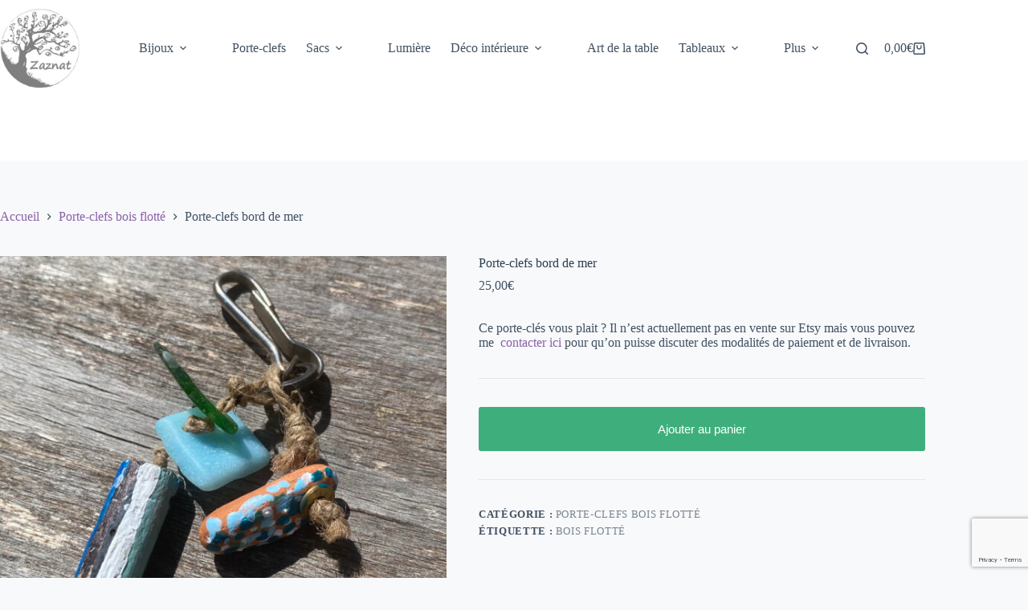

--- FILE ---
content_type: text/html; charset=UTF-8
request_url: https://zaznat.com/produit/porte-clefs-bord-de-mer-15/
body_size: 19750
content:
<!doctype html>
<html lang="fr-FR">
<head>
	
	<meta charset="UTF-8">
	<meta name="viewport" content="width=device-width, initial-scale=1, maximum-scale=5, viewport-fit=cover">
	<link rel="profile" href="https://gmpg.org/xfn/11">

	<meta name='robots' content='index, follow, max-image-preview:large, max-snippet:-1, max-video-preview:-1' />

	<!-- This site is optimized with the Yoast SEO plugin v26.7 - https://yoast.com/wordpress/plugins/seo/ -->
	<title>Porte-clefs bord de mer - Zaznat</title>
	<meta name="description" content="Porte-clefs fait main avec fruits de plages de Provence. Bois flotté, perle de bois, bouts de verre et tuile polis par la mer montés sur anneau. Exemplaire unique." />
	<link rel="canonical" href="https://zaznat.com/produit/porte-clefs-bord-de-mer-15/" />
	<meta property="og:locale" content="fr_FR" />
	<meta property="og:type" content="article" />
	<meta property="og:title" content="Porte-clefs bord de mer - Zaznat" />
	<meta property="og:description" content="Porte-clefs fait main avec fruits de plages de Provence. Bois flotté, perle de bois, bouts de verre et tuile polis par la mer montés sur anneau. Exemplaire unique." />
	<meta property="og:url" content="https://zaznat.com/produit/porte-clefs-bord-de-mer-15/" />
	<meta property="og:site_name" content="Zaznat" />
	<meta property="article:modified_time" content="2021-03-28T17:47:00+00:00" />
	<meta property="og:image" content="https://zaznat.com/wp-content/uploads/2020/07/PC16.jpg" />
	<meta property="og:image:width" content="2413" />
	<meta property="og:image:height" content="2413" />
	<meta property="og:image:type" content="image/jpeg" />
	<meta name="twitter:card" content="summary_large_image" />
	<script type="application/ld+json" class="yoast-schema-graph">{"@context":"https://schema.org","@graph":[{"@type":"WebPage","@id":"https://zaznat.com/produit/porte-clefs-bord-de-mer-15/","url":"https://zaznat.com/produit/porte-clefs-bord-de-mer-15/","name":"Porte-clefs bord de mer - Zaznat","isPartOf":{"@id":"https://zaznat.com/#website"},"primaryImageOfPage":{"@id":"https://zaznat.com/produit/porte-clefs-bord-de-mer-15/#primaryimage"},"image":{"@id":"https://zaznat.com/produit/porte-clefs-bord-de-mer-15/#primaryimage"},"thumbnailUrl":"https://zaznat.com/wp-content/uploads/2020/07/PC16.jpg","datePublished":"2020-07-06T19:48:07+00:00","dateModified":"2021-03-28T17:47:00+00:00","description":"Porte-clefs fait main avec fruits de plages de Provence. Bois flotté, perle de bois, bouts de verre et tuile polis par la mer montés sur anneau. Exemplaire unique.","breadcrumb":{"@id":"https://zaznat.com/produit/porte-clefs-bord-de-mer-15/#breadcrumb"},"inLanguage":"fr-FR","potentialAction":[{"@type":"ReadAction","target":["https://zaznat.com/produit/porte-clefs-bord-de-mer-15/"]}]},{"@type":"ImageObject","inLanguage":"fr-FR","@id":"https://zaznat.com/produit/porte-clefs-bord-de-mer-15/#primaryimage","url":"https://zaznat.com/wp-content/uploads/2020/07/PC16.jpg","contentUrl":"https://zaznat.com/wp-content/uploads/2020/07/PC16.jpg","width":2413,"height":2413},{"@type":"BreadcrumbList","@id":"https://zaznat.com/produit/porte-clefs-bord-de-mer-15/#breadcrumb","itemListElement":[{"@type":"ListItem","position":1,"name":"Accueil","item":"https://zaznat.com/"},{"@type":"ListItem","position":2,"name":"Boutique","item":"https://zaznat.com/boutique/"},{"@type":"ListItem","position":3,"name":"Porte-clefs bord de mer"}]},{"@type":"WebSite","@id":"https://zaznat.com/#website","url":"https://zaznat.com/","name":"Zaznat","description":"des créations uniques faites main, au grès du vent et de l&#039;humeur","publisher":{"@id":"https://zaznat.com/#organization"},"potentialAction":[{"@type":"SearchAction","target":{"@type":"EntryPoint","urlTemplate":"https://zaznat.com/?s={search_term_string}"},"query-input":{"@type":"PropertyValueSpecification","valueRequired":true,"valueName":"search_term_string"}}],"inLanguage":"fr-FR"},{"@type":"Organization","@id":"https://zaznat.com/#organization","name":"Zaznat","url":"https://zaznat.com/","logo":{"@type":"ImageObject","inLanguage":"fr-FR","@id":"https://zaznat.com/#/schema/logo/image/","url":"https://dev.zaznat.com/wp-content/uploads/2020/02/cropped-21032614_460544154319846_1200898148219633103_n-1.jpg","contentUrl":"https://dev.zaznat.com/wp-content/uploads/2020/02/cropped-21032614_460544154319846_1200898148219633103_n-1.jpg","width":512,"height":512,"caption":"Zaznat"},"image":{"@id":"https://zaznat.com/#/schema/logo/image/"}}]}</script>
	<!-- / Yoast SEO plugin. -->


<link rel='dns-prefetch' href='//www.googletagmanager.com' />
<link rel="alternate" type="application/rss+xml" title="Zaznat &raquo; Flux" href="https://zaznat.com/feed/" />
<link rel="alternate" type="application/rss+xml" title="Zaznat &raquo; Flux des commentaires" href="https://zaznat.com/comments/feed/" />
<link rel="alternate" type="application/rss+xml" title="Zaznat &raquo; Porte-clefs bord de mer Flux des commentaires" href="https://zaznat.com/produit/porte-clefs-bord-de-mer-15/feed/" />
<link rel="alternate" title="oEmbed (JSON)" type="application/json+oembed" href="https://zaznat.com/wp-json/oembed/1.0/embed?url=https%3A%2F%2Fzaznat.com%2Fproduit%2Fporte-clefs-bord-de-mer-15%2F" />
<link rel="alternate" title="oEmbed (XML)" type="text/xml+oembed" href="https://zaznat.com/wp-json/oembed/1.0/embed?url=https%3A%2F%2Fzaznat.com%2Fproduit%2Fporte-clefs-bord-de-mer-15%2F&#038;format=xml" />
<style id='wp-img-auto-sizes-contain-inline-css'>
img:is([sizes=auto i],[sizes^="auto," i]){contain-intrinsic-size:3000px 1500px}
/*# sourceURL=wp-img-auto-sizes-contain-inline-css */
</style>
<link rel='stylesheet' id='blocksy-dynamic-global-css' href='https://zaznat.com/wp-content/uploads/blocksy/css/global.css?ver=83251' media='all' />
<style id='wp-block-library-inline-css'>
:root{--wp-block-synced-color:#7a00df;--wp-block-synced-color--rgb:122,0,223;--wp-bound-block-color:var(--wp-block-synced-color);--wp-editor-canvas-background:#ddd;--wp-admin-theme-color:#007cba;--wp-admin-theme-color--rgb:0,124,186;--wp-admin-theme-color-darker-10:#006ba1;--wp-admin-theme-color-darker-10--rgb:0,107,160.5;--wp-admin-theme-color-darker-20:#005a87;--wp-admin-theme-color-darker-20--rgb:0,90,135;--wp-admin-border-width-focus:2px}@media (min-resolution:192dpi){:root{--wp-admin-border-width-focus:1.5px}}.wp-element-button{cursor:pointer}:root .has-very-light-gray-background-color{background-color:#eee}:root .has-very-dark-gray-background-color{background-color:#313131}:root .has-very-light-gray-color{color:#eee}:root .has-very-dark-gray-color{color:#313131}:root .has-vivid-green-cyan-to-vivid-cyan-blue-gradient-background{background:linear-gradient(135deg,#00d084,#0693e3)}:root .has-purple-crush-gradient-background{background:linear-gradient(135deg,#34e2e4,#4721fb 50%,#ab1dfe)}:root .has-hazy-dawn-gradient-background{background:linear-gradient(135deg,#faaca8,#dad0ec)}:root .has-subdued-olive-gradient-background{background:linear-gradient(135deg,#fafae1,#67a671)}:root .has-atomic-cream-gradient-background{background:linear-gradient(135deg,#fdd79a,#004a59)}:root .has-nightshade-gradient-background{background:linear-gradient(135deg,#330968,#31cdcf)}:root .has-midnight-gradient-background{background:linear-gradient(135deg,#020381,#2874fc)}:root{--wp--preset--font-size--normal:16px;--wp--preset--font-size--huge:42px}.has-regular-font-size{font-size:1em}.has-larger-font-size{font-size:2.625em}.has-normal-font-size{font-size:var(--wp--preset--font-size--normal)}.has-huge-font-size{font-size:var(--wp--preset--font-size--huge)}.has-text-align-center{text-align:center}.has-text-align-left{text-align:left}.has-text-align-right{text-align:right}.has-fit-text{white-space:nowrap!important}#end-resizable-editor-section{display:none}.aligncenter{clear:both}.items-justified-left{justify-content:flex-start}.items-justified-center{justify-content:center}.items-justified-right{justify-content:flex-end}.items-justified-space-between{justify-content:space-between}.screen-reader-text{border:0;clip-path:inset(50%);height:1px;margin:-1px;overflow:hidden;padding:0;position:absolute;width:1px;word-wrap:normal!important}.screen-reader-text:focus{background-color:#ddd;clip-path:none;color:#444;display:block;font-size:1em;height:auto;left:5px;line-height:normal;padding:15px 23px 14px;text-decoration:none;top:5px;width:auto;z-index:100000}html :where(.has-border-color){border-style:solid}html :where([style*=border-top-color]){border-top-style:solid}html :where([style*=border-right-color]){border-right-style:solid}html :where([style*=border-bottom-color]){border-bottom-style:solid}html :where([style*=border-left-color]){border-left-style:solid}html :where([style*=border-width]){border-style:solid}html :where([style*=border-top-width]){border-top-style:solid}html :where([style*=border-right-width]){border-right-style:solid}html :where([style*=border-bottom-width]){border-bottom-style:solid}html :where([style*=border-left-width]){border-left-style:solid}html :where(img[class*=wp-image-]){height:auto;max-width:100%}:where(figure){margin:0 0 1em}html :where(.is-position-sticky){--wp-admin--admin-bar--position-offset:var(--wp-admin--admin-bar--height,0px)}@media screen and (max-width:600px){html :where(.is-position-sticky){--wp-admin--admin-bar--position-offset:0px}}

/*# sourceURL=wp-block-library-inline-css */
</style><style id='global-styles-inline-css'>
:root{--wp--preset--aspect-ratio--square: 1;--wp--preset--aspect-ratio--4-3: 4/3;--wp--preset--aspect-ratio--3-4: 3/4;--wp--preset--aspect-ratio--3-2: 3/2;--wp--preset--aspect-ratio--2-3: 2/3;--wp--preset--aspect-ratio--16-9: 16/9;--wp--preset--aspect-ratio--9-16: 9/16;--wp--preset--color--black: #000000;--wp--preset--color--cyan-bluish-gray: #abb8c3;--wp--preset--color--white: #ffffff;--wp--preset--color--pale-pink: #f78da7;--wp--preset--color--vivid-red: #cf2e2e;--wp--preset--color--luminous-vivid-orange: #ff6900;--wp--preset--color--luminous-vivid-amber: #fcb900;--wp--preset--color--light-green-cyan: #7bdcb5;--wp--preset--color--vivid-green-cyan: #00d084;--wp--preset--color--pale-cyan-blue: #8ed1fc;--wp--preset--color--vivid-cyan-blue: #0693e3;--wp--preset--color--vivid-purple: #9b51e0;--wp--preset--color--palette-color-1: var(--theme-palette-color-1, #3eaf7c);--wp--preset--color--palette-color-2: var(--theme-palette-color-2, #33a370);--wp--preset--color--palette-color-3: var(--theme-palette-color-3, #415161);--wp--preset--color--palette-color-4: var(--theme-palette-color-4, #2c3e50);--wp--preset--color--palette-color-5: var(--theme-palette-color-5, #E2E7ED);--wp--preset--color--palette-color-6: var(--theme-palette-color-6, #edeff2);--wp--preset--color--palette-color-7: var(--theme-palette-color-7, #f8f9fb);--wp--preset--color--palette-color-8: var(--theme-palette-color-8, #ffffff);--wp--preset--gradient--vivid-cyan-blue-to-vivid-purple: linear-gradient(135deg,rgb(6,147,227) 0%,rgb(155,81,224) 100%);--wp--preset--gradient--light-green-cyan-to-vivid-green-cyan: linear-gradient(135deg,rgb(122,220,180) 0%,rgb(0,208,130) 100%);--wp--preset--gradient--luminous-vivid-amber-to-luminous-vivid-orange: linear-gradient(135deg,rgb(252,185,0) 0%,rgb(255,105,0) 100%);--wp--preset--gradient--luminous-vivid-orange-to-vivid-red: linear-gradient(135deg,rgb(255,105,0) 0%,rgb(207,46,46) 100%);--wp--preset--gradient--very-light-gray-to-cyan-bluish-gray: linear-gradient(135deg,rgb(238,238,238) 0%,rgb(169,184,195) 100%);--wp--preset--gradient--cool-to-warm-spectrum: linear-gradient(135deg,rgb(74,234,220) 0%,rgb(151,120,209) 20%,rgb(207,42,186) 40%,rgb(238,44,130) 60%,rgb(251,105,98) 80%,rgb(254,248,76) 100%);--wp--preset--gradient--blush-light-purple: linear-gradient(135deg,rgb(255,206,236) 0%,rgb(152,150,240) 100%);--wp--preset--gradient--blush-bordeaux: linear-gradient(135deg,rgb(254,205,165) 0%,rgb(254,45,45) 50%,rgb(107,0,62) 100%);--wp--preset--gradient--luminous-dusk: linear-gradient(135deg,rgb(255,203,112) 0%,rgb(199,81,192) 50%,rgb(65,88,208) 100%);--wp--preset--gradient--pale-ocean: linear-gradient(135deg,rgb(255,245,203) 0%,rgb(182,227,212) 50%,rgb(51,167,181) 100%);--wp--preset--gradient--electric-grass: linear-gradient(135deg,rgb(202,248,128) 0%,rgb(113,206,126) 100%);--wp--preset--gradient--midnight: linear-gradient(135deg,rgb(2,3,129) 0%,rgb(40,116,252) 100%);--wp--preset--gradient--juicy-peach: linear-gradient(to right, #ffecd2 0%, #fcb69f 100%);--wp--preset--gradient--young-passion: linear-gradient(to right, #ff8177 0%, #ff867a 0%, #ff8c7f 21%, #f99185 52%, #cf556c 78%, #b12a5b 100%);--wp--preset--gradient--true-sunset: linear-gradient(to right, #fa709a 0%, #fee140 100%);--wp--preset--gradient--morpheus-den: linear-gradient(to top, #30cfd0 0%, #330867 100%);--wp--preset--gradient--plum-plate: linear-gradient(135deg, #667eea 0%, #764ba2 100%);--wp--preset--gradient--aqua-splash: linear-gradient(15deg, #13547a 0%, #80d0c7 100%);--wp--preset--gradient--love-kiss: linear-gradient(to top, #ff0844 0%, #ffb199 100%);--wp--preset--gradient--new-retrowave: linear-gradient(to top, #3b41c5 0%, #a981bb 49%, #ffc8a9 100%);--wp--preset--gradient--plum-bath: linear-gradient(to top, #cc208e 0%, #6713d2 100%);--wp--preset--gradient--high-flight: linear-gradient(to right, #0acffe 0%, #495aff 100%);--wp--preset--gradient--teen-party: linear-gradient(-225deg, #FF057C 0%, #8D0B93 50%, #321575 100%);--wp--preset--gradient--fabled-sunset: linear-gradient(-225deg, #231557 0%, #44107A 29%, #FF1361 67%, #FFF800 100%);--wp--preset--gradient--arielle-smile: radial-gradient(circle 248px at center, #16d9e3 0%, #30c7ec 47%, #46aef7 100%);--wp--preset--gradient--itmeo-branding: linear-gradient(180deg, #2af598 0%, #009efd 100%);--wp--preset--gradient--deep-blue: linear-gradient(to right, #6a11cb 0%, #2575fc 100%);--wp--preset--gradient--strong-bliss: linear-gradient(to right, #f78ca0 0%, #f9748f 19%, #fd868c 60%, #fe9a8b 100%);--wp--preset--gradient--sweet-period: linear-gradient(to top, #3f51b1 0%, #5a55ae 13%, #7b5fac 25%, #8f6aae 38%, #a86aa4 50%, #cc6b8e 62%, #f18271 75%, #f3a469 87%, #f7c978 100%);--wp--preset--gradient--purple-division: linear-gradient(to top, #7028e4 0%, #e5b2ca 100%);--wp--preset--gradient--cold-evening: linear-gradient(to top, #0c3483 0%, #a2b6df 100%, #6b8cce 100%, #a2b6df 100%);--wp--preset--gradient--mountain-rock: linear-gradient(to right, #868f96 0%, #596164 100%);--wp--preset--gradient--desert-hump: linear-gradient(to top, #c79081 0%, #dfa579 100%);--wp--preset--gradient--ethernal-constance: linear-gradient(to top, #09203f 0%, #537895 100%);--wp--preset--gradient--happy-memories: linear-gradient(-60deg, #ff5858 0%, #f09819 100%);--wp--preset--gradient--grown-early: linear-gradient(to top, #0ba360 0%, #3cba92 100%);--wp--preset--gradient--morning-salad: linear-gradient(-225deg, #B7F8DB 0%, #50A7C2 100%);--wp--preset--gradient--night-call: linear-gradient(-225deg, #AC32E4 0%, #7918F2 48%, #4801FF 100%);--wp--preset--gradient--mind-crawl: linear-gradient(-225deg, #473B7B 0%, #3584A7 51%, #30D2BE 100%);--wp--preset--gradient--angel-care: linear-gradient(-225deg, #FFE29F 0%, #FFA99F 48%, #FF719A 100%);--wp--preset--gradient--juicy-cake: linear-gradient(to top, #e14fad 0%, #f9d423 100%);--wp--preset--gradient--rich-metal: linear-gradient(to right, #d7d2cc 0%, #304352 100%);--wp--preset--gradient--mole-hall: linear-gradient(-20deg, #616161 0%, #9bc5c3 100%);--wp--preset--gradient--cloudy-knoxville: linear-gradient(120deg, #fdfbfb 0%, #ebedee 100%);--wp--preset--gradient--soft-grass: linear-gradient(to top, #c1dfc4 0%, #deecdd 100%);--wp--preset--gradient--saint-petersburg: linear-gradient(135deg, #f5f7fa 0%, #c3cfe2 100%);--wp--preset--gradient--everlasting-sky: linear-gradient(135deg, #fdfcfb 0%, #e2d1c3 100%);--wp--preset--gradient--kind-steel: linear-gradient(-20deg, #e9defa 0%, #fbfcdb 100%);--wp--preset--gradient--over-sun: linear-gradient(60deg, #abecd6 0%, #fbed96 100%);--wp--preset--gradient--premium-white: linear-gradient(to top, #d5d4d0 0%, #d5d4d0 1%, #eeeeec 31%, #efeeec 75%, #e9e9e7 100%);--wp--preset--gradient--clean-mirror: linear-gradient(45deg, #93a5cf 0%, #e4efe9 100%);--wp--preset--gradient--wild-apple: linear-gradient(to top, #d299c2 0%, #fef9d7 100%);--wp--preset--gradient--snow-again: linear-gradient(to top, #e6e9f0 0%, #eef1f5 100%);--wp--preset--gradient--confident-cloud: linear-gradient(to top, #dad4ec 0%, #dad4ec 1%, #f3e7e9 100%);--wp--preset--gradient--glass-water: linear-gradient(to top, #dfe9f3 0%, white 100%);--wp--preset--gradient--perfect-white: linear-gradient(-225deg, #E3FDF5 0%, #FFE6FA 100%);--wp--preset--font-size--small: 13px;--wp--preset--font-size--medium: 20px;--wp--preset--font-size--large: clamp(22px, 1.375rem + ((1vw - 3.2px) * 0.625), 30px);--wp--preset--font-size--x-large: clamp(30px, 1.875rem + ((1vw - 3.2px) * 1.563), 50px);--wp--preset--font-size--xx-large: clamp(45px, 2.813rem + ((1vw - 3.2px) * 2.734), 80px);--wp--preset--spacing--20: 0.44rem;--wp--preset--spacing--30: 0.67rem;--wp--preset--spacing--40: 1rem;--wp--preset--spacing--50: 1.5rem;--wp--preset--spacing--60: 2.25rem;--wp--preset--spacing--70: 3.38rem;--wp--preset--spacing--80: 5.06rem;--wp--preset--shadow--natural: 6px 6px 9px rgba(0, 0, 0, 0.2);--wp--preset--shadow--deep: 12px 12px 50px rgba(0, 0, 0, 0.4);--wp--preset--shadow--sharp: 6px 6px 0px rgba(0, 0, 0, 0.2);--wp--preset--shadow--outlined: 6px 6px 0px -3px rgb(255, 255, 255), 6px 6px rgb(0, 0, 0);--wp--preset--shadow--crisp: 6px 6px 0px rgb(0, 0, 0);}:root { --wp--style--global--content-size: var(--theme-block-max-width);--wp--style--global--wide-size: var(--theme-block-wide-max-width); }:where(body) { margin: 0; }.wp-site-blocks > .alignleft { float: left; margin-right: 2em; }.wp-site-blocks > .alignright { float: right; margin-left: 2em; }.wp-site-blocks > .aligncenter { justify-content: center; margin-left: auto; margin-right: auto; }:where(.wp-site-blocks) > * { margin-block-start: var(--theme-content-spacing); margin-block-end: 0; }:where(.wp-site-blocks) > :first-child { margin-block-start: 0; }:where(.wp-site-blocks) > :last-child { margin-block-end: 0; }:root { --wp--style--block-gap: var(--theme-content-spacing); }:root :where(.is-layout-flow) > :first-child{margin-block-start: 0;}:root :where(.is-layout-flow) > :last-child{margin-block-end: 0;}:root :where(.is-layout-flow) > *{margin-block-start: var(--theme-content-spacing);margin-block-end: 0;}:root :where(.is-layout-constrained) > :first-child{margin-block-start: 0;}:root :where(.is-layout-constrained) > :last-child{margin-block-end: 0;}:root :where(.is-layout-constrained) > *{margin-block-start: var(--theme-content-spacing);margin-block-end: 0;}:root :where(.is-layout-flex){gap: var(--theme-content-spacing);}:root :where(.is-layout-grid){gap: var(--theme-content-spacing);}.is-layout-flow > .alignleft{float: left;margin-inline-start: 0;margin-inline-end: 2em;}.is-layout-flow > .alignright{float: right;margin-inline-start: 2em;margin-inline-end: 0;}.is-layout-flow > .aligncenter{margin-left: auto !important;margin-right: auto !important;}.is-layout-constrained > .alignleft{float: left;margin-inline-start: 0;margin-inline-end: 2em;}.is-layout-constrained > .alignright{float: right;margin-inline-start: 2em;margin-inline-end: 0;}.is-layout-constrained > .aligncenter{margin-left: auto !important;margin-right: auto !important;}.is-layout-constrained > :where(:not(.alignleft):not(.alignright):not(.alignfull)){max-width: var(--wp--style--global--content-size);margin-left: auto !important;margin-right: auto !important;}.is-layout-constrained > .alignwide{max-width: var(--wp--style--global--wide-size);}body .is-layout-flex{display: flex;}.is-layout-flex{flex-wrap: wrap;align-items: center;}.is-layout-flex > :is(*, div){margin: 0;}body .is-layout-grid{display: grid;}.is-layout-grid > :is(*, div){margin: 0;}body{padding-top: 0px;padding-right: 0px;padding-bottom: 0px;padding-left: 0px;}:root :where(.wp-element-button, .wp-block-button__link){font-style: inherit;font-weight: inherit;letter-spacing: inherit;text-transform: inherit;}.has-black-color{color: var(--wp--preset--color--black) !important;}.has-cyan-bluish-gray-color{color: var(--wp--preset--color--cyan-bluish-gray) !important;}.has-white-color{color: var(--wp--preset--color--white) !important;}.has-pale-pink-color{color: var(--wp--preset--color--pale-pink) !important;}.has-vivid-red-color{color: var(--wp--preset--color--vivid-red) !important;}.has-luminous-vivid-orange-color{color: var(--wp--preset--color--luminous-vivid-orange) !important;}.has-luminous-vivid-amber-color{color: var(--wp--preset--color--luminous-vivid-amber) !important;}.has-light-green-cyan-color{color: var(--wp--preset--color--light-green-cyan) !important;}.has-vivid-green-cyan-color{color: var(--wp--preset--color--vivid-green-cyan) !important;}.has-pale-cyan-blue-color{color: var(--wp--preset--color--pale-cyan-blue) !important;}.has-vivid-cyan-blue-color{color: var(--wp--preset--color--vivid-cyan-blue) !important;}.has-vivid-purple-color{color: var(--wp--preset--color--vivid-purple) !important;}.has-palette-color-1-color{color: var(--wp--preset--color--palette-color-1) !important;}.has-palette-color-2-color{color: var(--wp--preset--color--palette-color-2) !important;}.has-palette-color-3-color{color: var(--wp--preset--color--palette-color-3) !important;}.has-palette-color-4-color{color: var(--wp--preset--color--palette-color-4) !important;}.has-palette-color-5-color{color: var(--wp--preset--color--palette-color-5) !important;}.has-palette-color-6-color{color: var(--wp--preset--color--palette-color-6) !important;}.has-palette-color-7-color{color: var(--wp--preset--color--palette-color-7) !important;}.has-palette-color-8-color{color: var(--wp--preset--color--palette-color-8) !important;}.has-black-background-color{background-color: var(--wp--preset--color--black) !important;}.has-cyan-bluish-gray-background-color{background-color: var(--wp--preset--color--cyan-bluish-gray) !important;}.has-white-background-color{background-color: var(--wp--preset--color--white) !important;}.has-pale-pink-background-color{background-color: var(--wp--preset--color--pale-pink) !important;}.has-vivid-red-background-color{background-color: var(--wp--preset--color--vivid-red) !important;}.has-luminous-vivid-orange-background-color{background-color: var(--wp--preset--color--luminous-vivid-orange) !important;}.has-luminous-vivid-amber-background-color{background-color: var(--wp--preset--color--luminous-vivid-amber) !important;}.has-light-green-cyan-background-color{background-color: var(--wp--preset--color--light-green-cyan) !important;}.has-vivid-green-cyan-background-color{background-color: var(--wp--preset--color--vivid-green-cyan) !important;}.has-pale-cyan-blue-background-color{background-color: var(--wp--preset--color--pale-cyan-blue) !important;}.has-vivid-cyan-blue-background-color{background-color: var(--wp--preset--color--vivid-cyan-blue) !important;}.has-vivid-purple-background-color{background-color: var(--wp--preset--color--vivid-purple) !important;}.has-palette-color-1-background-color{background-color: var(--wp--preset--color--palette-color-1) !important;}.has-palette-color-2-background-color{background-color: var(--wp--preset--color--palette-color-2) !important;}.has-palette-color-3-background-color{background-color: var(--wp--preset--color--palette-color-3) !important;}.has-palette-color-4-background-color{background-color: var(--wp--preset--color--palette-color-4) !important;}.has-palette-color-5-background-color{background-color: var(--wp--preset--color--palette-color-5) !important;}.has-palette-color-6-background-color{background-color: var(--wp--preset--color--palette-color-6) !important;}.has-palette-color-7-background-color{background-color: var(--wp--preset--color--palette-color-7) !important;}.has-palette-color-8-background-color{background-color: var(--wp--preset--color--palette-color-8) !important;}.has-black-border-color{border-color: var(--wp--preset--color--black) !important;}.has-cyan-bluish-gray-border-color{border-color: var(--wp--preset--color--cyan-bluish-gray) !important;}.has-white-border-color{border-color: var(--wp--preset--color--white) !important;}.has-pale-pink-border-color{border-color: var(--wp--preset--color--pale-pink) !important;}.has-vivid-red-border-color{border-color: var(--wp--preset--color--vivid-red) !important;}.has-luminous-vivid-orange-border-color{border-color: var(--wp--preset--color--luminous-vivid-orange) !important;}.has-luminous-vivid-amber-border-color{border-color: var(--wp--preset--color--luminous-vivid-amber) !important;}.has-light-green-cyan-border-color{border-color: var(--wp--preset--color--light-green-cyan) !important;}.has-vivid-green-cyan-border-color{border-color: var(--wp--preset--color--vivid-green-cyan) !important;}.has-pale-cyan-blue-border-color{border-color: var(--wp--preset--color--pale-cyan-blue) !important;}.has-vivid-cyan-blue-border-color{border-color: var(--wp--preset--color--vivid-cyan-blue) !important;}.has-vivid-purple-border-color{border-color: var(--wp--preset--color--vivid-purple) !important;}.has-palette-color-1-border-color{border-color: var(--wp--preset--color--palette-color-1) !important;}.has-palette-color-2-border-color{border-color: var(--wp--preset--color--palette-color-2) !important;}.has-palette-color-3-border-color{border-color: var(--wp--preset--color--palette-color-3) !important;}.has-palette-color-4-border-color{border-color: var(--wp--preset--color--palette-color-4) !important;}.has-palette-color-5-border-color{border-color: var(--wp--preset--color--palette-color-5) !important;}.has-palette-color-6-border-color{border-color: var(--wp--preset--color--palette-color-6) !important;}.has-palette-color-7-border-color{border-color: var(--wp--preset--color--palette-color-7) !important;}.has-palette-color-8-border-color{border-color: var(--wp--preset--color--palette-color-8) !important;}.has-vivid-cyan-blue-to-vivid-purple-gradient-background{background: var(--wp--preset--gradient--vivid-cyan-blue-to-vivid-purple) !important;}.has-light-green-cyan-to-vivid-green-cyan-gradient-background{background: var(--wp--preset--gradient--light-green-cyan-to-vivid-green-cyan) !important;}.has-luminous-vivid-amber-to-luminous-vivid-orange-gradient-background{background: var(--wp--preset--gradient--luminous-vivid-amber-to-luminous-vivid-orange) !important;}.has-luminous-vivid-orange-to-vivid-red-gradient-background{background: var(--wp--preset--gradient--luminous-vivid-orange-to-vivid-red) !important;}.has-very-light-gray-to-cyan-bluish-gray-gradient-background{background: var(--wp--preset--gradient--very-light-gray-to-cyan-bluish-gray) !important;}.has-cool-to-warm-spectrum-gradient-background{background: var(--wp--preset--gradient--cool-to-warm-spectrum) !important;}.has-blush-light-purple-gradient-background{background: var(--wp--preset--gradient--blush-light-purple) !important;}.has-blush-bordeaux-gradient-background{background: var(--wp--preset--gradient--blush-bordeaux) !important;}.has-luminous-dusk-gradient-background{background: var(--wp--preset--gradient--luminous-dusk) !important;}.has-pale-ocean-gradient-background{background: var(--wp--preset--gradient--pale-ocean) !important;}.has-electric-grass-gradient-background{background: var(--wp--preset--gradient--electric-grass) !important;}.has-midnight-gradient-background{background: var(--wp--preset--gradient--midnight) !important;}.has-juicy-peach-gradient-background{background: var(--wp--preset--gradient--juicy-peach) !important;}.has-young-passion-gradient-background{background: var(--wp--preset--gradient--young-passion) !important;}.has-true-sunset-gradient-background{background: var(--wp--preset--gradient--true-sunset) !important;}.has-morpheus-den-gradient-background{background: var(--wp--preset--gradient--morpheus-den) !important;}.has-plum-plate-gradient-background{background: var(--wp--preset--gradient--plum-plate) !important;}.has-aqua-splash-gradient-background{background: var(--wp--preset--gradient--aqua-splash) !important;}.has-love-kiss-gradient-background{background: var(--wp--preset--gradient--love-kiss) !important;}.has-new-retrowave-gradient-background{background: var(--wp--preset--gradient--new-retrowave) !important;}.has-plum-bath-gradient-background{background: var(--wp--preset--gradient--plum-bath) !important;}.has-high-flight-gradient-background{background: var(--wp--preset--gradient--high-flight) !important;}.has-teen-party-gradient-background{background: var(--wp--preset--gradient--teen-party) !important;}.has-fabled-sunset-gradient-background{background: var(--wp--preset--gradient--fabled-sunset) !important;}.has-arielle-smile-gradient-background{background: var(--wp--preset--gradient--arielle-smile) !important;}.has-itmeo-branding-gradient-background{background: var(--wp--preset--gradient--itmeo-branding) !important;}.has-deep-blue-gradient-background{background: var(--wp--preset--gradient--deep-blue) !important;}.has-strong-bliss-gradient-background{background: var(--wp--preset--gradient--strong-bliss) !important;}.has-sweet-period-gradient-background{background: var(--wp--preset--gradient--sweet-period) !important;}.has-purple-division-gradient-background{background: var(--wp--preset--gradient--purple-division) !important;}.has-cold-evening-gradient-background{background: var(--wp--preset--gradient--cold-evening) !important;}.has-mountain-rock-gradient-background{background: var(--wp--preset--gradient--mountain-rock) !important;}.has-desert-hump-gradient-background{background: var(--wp--preset--gradient--desert-hump) !important;}.has-ethernal-constance-gradient-background{background: var(--wp--preset--gradient--ethernal-constance) !important;}.has-happy-memories-gradient-background{background: var(--wp--preset--gradient--happy-memories) !important;}.has-grown-early-gradient-background{background: var(--wp--preset--gradient--grown-early) !important;}.has-morning-salad-gradient-background{background: var(--wp--preset--gradient--morning-salad) !important;}.has-night-call-gradient-background{background: var(--wp--preset--gradient--night-call) !important;}.has-mind-crawl-gradient-background{background: var(--wp--preset--gradient--mind-crawl) !important;}.has-angel-care-gradient-background{background: var(--wp--preset--gradient--angel-care) !important;}.has-juicy-cake-gradient-background{background: var(--wp--preset--gradient--juicy-cake) !important;}.has-rich-metal-gradient-background{background: var(--wp--preset--gradient--rich-metal) !important;}.has-mole-hall-gradient-background{background: var(--wp--preset--gradient--mole-hall) !important;}.has-cloudy-knoxville-gradient-background{background: var(--wp--preset--gradient--cloudy-knoxville) !important;}.has-soft-grass-gradient-background{background: var(--wp--preset--gradient--soft-grass) !important;}.has-saint-petersburg-gradient-background{background: var(--wp--preset--gradient--saint-petersburg) !important;}.has-everlasting-sky-gradient-background{background: var(--wp--preset--gradient--everlasting-sky) !important;}.has-kind-steel-gradient-background{background: var(--wp--preset--gradient--kind-steel) !important;}.has-over-sun-gradient-background{background: var(--wp--preset--gradient--over-sun) !important;}.has-premium-white-gradient-background{background: var(--wp--preset--gradient--premium-white) !important;}.has-clean-mirror-gradient-background{background: var(--wp--preset--gradient--clean-mirror) !important;}.has-wild-apple-gradient-background{background: var(--wp--preset--gradient--wild-apple) !important;}.has-snow-again-gradient-background{background: var(--wp--preset--gradient--snow-again) !important;}.has-confident-cloud-gradient-background{background: var(--wp--preset--gradient--confident-cloud) !important;}.has-glass-water-gradient-background{background: var(--wp--preset--gradient--glass-water) !important;}.has-perfect-white-gradient-background{background: var(--wp--preset--gradient--perfect-white) !important;}.has-small-font-size{font-size: var(--wp--preset--font-size--small) !important;}.has-medium-font-size{font-size: var(--wp--preset--font-size--medium) !important;}.has-large-font-size{font-size: var(--wp--preset--font-size--large) !important;}.has-x-large-font-size{font-size: var(--wp--preset--font-size--x-large) !important;}.has-xx-large-font-size{font-size: var(--wp--preset--font-size--xx-large) !important;}
/*# sourceURL=global-styles-inline-css */
</style>

<link rel='stylesheet' id='contact-form-7-css' href='https://zaznat.com/wp-content/plugins/contact-form-7/includes/css/styles.css?ver=6.1.4' media='all' />
<style id='woocommerce-inline-inline-css'>
.woocommerce form .form-row .required { visibility: visible; }
/*# sourceURL=woocommerce-inline-inline-css */
</style>
<link rel='stylesheet' id='woo_conditional_payments_css-css' href='https://zaznat.com/wp-content/plugins/conditional-payments-for-woocommerce/frontend/css/woo-conditional-payments.css?ver=3.4.1' media='all' />
<link rel='stylesheet' id='parent-style-css' href='https://zaznat.com/wp-content/themes/blocksy/style.css?ver=6.9' media='all' />
<link rel='stylesheet' id='ct-main-styles-css' href='https://zaznat.com/wp-content/themes/blocksy/static/bundle/main.min.css?ver=2.1.18' media='all' />
<link rel='stylesheet' id='ct-woocommerce-styles-css' href='https://zaznat.com/wp-content/themes/blocksy/static/bundle/woocommerce.min.css?ver=2.1.18' media='all' />
<link rel='stylesheet' id='ct-page-title-styles-css' href='https://zaznat.com/wp-content/themes/blocksy/static/bundle/page-title.min.css?ver=2.1.18' media='all' />
<link rel='stylesheet' id='ct-comments-styles-css' href='https://zaznat.com/wp-content/themes/blocksy/static/bundle/comments.min.css?ver=2.1.18' media='all' />
<link rel='stylesheet' id='ct-flexy-styles-css' href='https://zaznat.com/wp-content/themes/blocksy/static/bundle/flexy.min.css?ver=2.1.18' media='all' />
<link rel='stylesheet' id='ct-cf-7-styles-css' href='https://zaznat.com/wp-content/themes/blocksy/static/bundle/cf-7.min.css?ver=2.1.18' media='all' />
<link rel='stylesheet' id='flexible-shipping-free-shipping-css' href='https://zaznat.com/wp-content/plugins/flexible-shipping/assets/dist/css/free-shipping.css?ver=6.5.3.2' media='all' />
<script src="https://zaznat.com/wp-includes/js/jquery/jquery.min.js?ver=3.7.1" id="jquery-core-js"></script>
<script src="https://zaznat.com/wp-includes/js/jquery/jquery-migrate.min.js?ver=3.4.1" id="jquery-migrate-js"></script>
<script src="https://zaznat.com/wp-content/plugins/woocommerce/assets/js/jquery-blockui/jquery.blockUI.min.js?ver=2.7.0-wc.10.4.3" id="wc-jquery-blockui-js" defer data-wp-strategy="defer"></script>
<script id="wc-add-to-cart-js-extra">
var wc_add_to_cart_params = {"ajax_url":"/wp-admin/admin-ajax.php","wc_ajax_url":"/?wc-ajax=%%endpoint%%","i18n_view_cart":"Voir le panier","cart_url":"https://zaznat.com/panier/","is_cart":"","cart_redirect_after_add":"no"};
//# sourceURL=wc-add-to-cart-js-extra
</script>
<script src="https://zaznat.com/wp-content/plugins/woocommerce/assets/js/frontend/add-to-cart.min.js?ver=10.4.3" id="wc-add-to-cart-js" defer data-wp-strategy="defer"></script>
<script src="https://zaznat.com/wp-content/plugins/woocommerce/assets/js/zoom/jquery.zoom.min.js?ver=1.7.21-wc.10.4.3" id="wc-zoom-js" defer data-wp-strategy="defer"></script>
<script id="wc-single-product-js-extra">
var wc_single_product_params = {"i18n_required_rating_text":"Veuillez s\u00e9lectionner une note","i18n_rating_options":["1\u00a0\u00e9toile sur 5","2\u00a0\u00e9toiles sur 5","3\u00a0\u00e9toiles sur 5","4\u00a0\u00e9toiles sur 5","5\u00a0\u00e9toiles sur 5"],"i18n_product_gallery_trigger_text":"Voir la galerie d\u2019images en plein \u00e9cran","review_rating_required":"yes","flexslider":{"rtl":false,"animation":"slide","smoothHeight":true,"directionNav":false,"controlNav":"thumbnails","slideshow":false,"animationSpeed":500,"animationLoop":false,"allowOneSlide":false},"zoom_enabled":"1","zoom_options":[],"photoswipe_enabled":"","photoswipe_options":{"shareEl":false,"closeOnScroll":false,"history":false,"hideAnimationDuration":0,"showAnimationDuration":0},"flexslider_enabled":""};
//# sourceURL=wc-single-product-js-extra
</script>
<script src="https://zaznat.com/wp-content/plugins/woocommerce/assets/js/frontend/single-product.min.js?ver=10.4.3" id="wc-single-product-js" defer data-wp-strategy="defer"></script>
<script src="https://zaznat.com/wp-content/plugins/woocommerce/assets/js/js-cookie/js.cookie.min.js?ver=2.1.4-wc.10.4.3" id="wc-js-cookie-js" defer data-wp-strategy="defer"></script>
<script id="woocommerce-js-extra">
var woocommerce_params = {"ajax_url":"/wp-admin/admin-ajax.php","wc_ajax_url":"/?wc-ajax=%%endpoint%%","i18n_password_show":"Afficher le mot de passe","i18n_password_hide":"Masquer le mot de passe"};
//# sourceURL=woocommerce-js-extra
</script>
<script src="https://zaznat.com/wp-content/plugins/woocommerce/assets/js/frontend/woocommerce.min.js?ver=10.4.3" id="woocommerce-js" defer data-wp-strategy="defer"></script>
<script id="woo-conditional-payments-js-js-extra">
var conditional_payments_settings = {"name_address_fields":[],"disable_payment_method_trigger":""};
//# sourceURL=woo-conditional-payments-js-js-extra
</script>
<script src="https://zaznat.com/wp-content/plugins/conditional-payments-for-woocommerce/frontend/js/woo-conditional-payments.js?ver=3.4.1" id="woo-conditional-payments-js-js"></script>
<script src="https://zaznat.com/wp-content/themes/zaznat/customyannick.js?ver=6.9" id="br-script-js"></script>
<script id="wc-cart-fragments-js-extra">
var wc_cart_fragments_params = {"ajax_url":"/wp-admin/admin-ajax.php","wc_ajax_url":"/?wc-ajax=%%endpoint%%","cart_hash_key":"wc_cart_hash_ba6870736a4adc5601ebf45118d14995","fragment_name":"wc_fragments_ba6870736a4adc5601ebf45118d14995","request_timeout":"5000"};
//# sourceURL=wc-cart-fragments-js-extra
</script>
<script src="https://zaznat.com/wp-content/plugins/woocommerce/assets/js/frontend/cart-fragments.min.js?ver=10.4.3" id="wc-cart-fragments-js" defer data-wp-strategy="defer"></script>

<!-- Extrait de code de la balise Google (gtag.js) ajouté par Site Kit -->
<!-- Extrait Google Analytics ajouté par Site Kit -->
<script src="https://www.googletagmanager.com/gtag/js?id=G-860K39GLR8" id="google_gtagjs-js" async></script>
<script id="google_gtagjs-js-after">
window.dataLayer = window.dataLayer || [];function gtag(){dataLayer.push(arguments);}
gtag("set","linker",{"domains":["zaznat.com"]});
gtag("js", new Date());
gtag("set", "developer_id.dZTNiMT", true);
gtag("config", "G-860K39GLR8");
//# sourceURL=google_gtagjs-js-after
</script>
<link rel="https://api.w.org/" href="https://zaznat.com/wp-json/" /><link rel="alternate" title="JSON" type="application/json" href="https://zaznat.com/wp-json/wp/v2/product/2761" /><link rel="EditURI" type="application/rsd+xml" title="RSD" href="https://zaznat.com/xmlrpc.php?rsd" />
<meta name="generator" content="WordPress 6.9" />
<meta name="generator" content="WooCommerce 10.4.3" />
<link rel='shortlink' href='https://zaznat.com/?p=2761' />
<meta name="generator" content="Site Kit by Google 1.170.0" />
<!-- This website runs the Product Feed PRO for WooCommerce by AdTribes.io plugin - version 13.4.3 -->
<noscript><link rel='stylesheet' href='https://zaznat.com/wp-content/themes/blocksy/static/bundle/no-scripts.min.css' type='text/css'></noscript>
	<noscript><style>.woocommerce-product-gallery{ opacity: 1 !important; }</style></noscript>
	<link rel="icon" href="https://zaznat.com/wp-content/uploads/2020/02/cropped-21032614_460544154319846_1200898148219633103_n-32x32.jpg" sizes="32x32" />
<link rel="icon" href="https://zaznat.com/wp-content/uploads/2020/02/cropped-21032614_460544154319846_1200898148219633103_n-192x192.jpg" sizes="192x192" />
<link rel="apple-touch-icon" href="https://zaznat.com/wp-content/uploads/2020/02/cropped-21032614_460544154319846_1200898148219633103_n-180x180.jpg" />
<meta name="msapplication-TileImage" content="https://zaznat.com/wp-content/uploads/2020/02/cropped-21032614_460544154319846_1200898148219633103_n-270x270.jpg" />
		<style id="wp-custom-css">
			:root { 
	--linkActiveColor: #6a82c7;
	--linkHoverColor: #6a82c7;
}


.archive h1.page-title {
	color: white;
}

.woocommerce-order p {
    font-size: 23px;
}

h2.entry-title {
	min-height:50px;
}   


.animated-submenu > .sub-menu {
	top: var(--top, 70%);
}		</style>
			<link rel='stylesheet' id='wc-blocks-style-css' href='https://zaznat.com/wp-content/plugins/woocommerce/assets/client/blocks/wc-blocks.css?ver=wc-10.4.3' media='all' />
</head>


<body class="wp-singular product-template-default single single-product postid-2761 wp-custom-logo wp-embed-responsive wp-theme-blocksy wp-child-theme-zaznat theme-blocksy woocommerce woocommerce-page woocommerce-no-js" data-link="type-2" data-prefix="product" data-header="type-1" data-footer="type-1" itemscope="itemscope" itemtype="https://schema.org/WebPage">

<a class="skip-link screen-reader-text" href="#main">Passer au contenu</a><div class="ct-drawer-canvas" data-location="start">
		<div id="search-modal" class="ct-panel" data-behaviour="modal" role="dialog" aria-label="Modale de recherche" inert>
			<div class="ct-panel-actions">
				<button class="ct-toggle-close" data-type="type-1" aria-label="Fermer la modale de recherche">
					<svg class="ct-icon" width="12" height="12" viewBox="0 0 15 15"><path d="M1 15a1 1 0 01-.71-.29 1 1 0 010-1.41l5.8-5.8-5.8-5.8A1 1 0 011.7.29l5.8 5.8 5.8-5.8a1 1 0 011.41 1.41l-5.8 5.8 5.8 5.8a1 1 0 01-1.41 1.41l-5.8-5.8-5.8 5.8A1 1 0 011 15z"/></svg>				</button>
			</div>

			<div class="ct-panel-content">
				

<form role="search" method="get" class="ct-search-form"  action="https://zaznat.com/" aria-haspopup="listbox" data-live-results="thumbs">

	<input type="search" class="modal-field" placeholder="Rechercher" value="" name="s" autocomplete="off" title="Rechercher…" aria-label="Rechercher…">

	<div class="ct-search-form-controls">
		
		<button type="submit" class="wp-element-button" data-button="icon" aria-label="Bouton de recherche">
			<svg class="ct-icon ct-search-button-content" aria-hidden="true" width="15" height="15" viewBox="0 0 15 15"><path d="M14.8,13.7L12,11c0.9-1.2,1.5-2.6,1.5-4.2c0-3.7-3-6.8-6.8-6.8S0,3,0,6.8s3,6.8,6.8,6.8c1.6,0,3.1-0.6,4.2-1.5l2.8,2.8c0.1,0.1,0.3,0.2,0.5,0.2s0.4-0.1,0.5-0.2C15.1,14.5,15.1,14,14.8,13.7z M1.5,6.8c0-2.9,2.4-5.2,5.2-5.2S12,3.9,12,6.8S9.6,12,6.8,12S1.5,9.6,1.5,6.8z"/></svg>
			<span class="ct-ajax-loader">
				<svg viewBox="0 0 24 24">
					<circle cx="12" cy="12" r="10" opacity="0.2" fill="none" stroke="currentColor" stroke-miterlimit="10" stroke-width="2"/>

					<path d="m12,2c5.52,0,10,4.48,10,10" fill="none" stroke="currentColor" stroke-linecap="round" stroke-miterlimit="10" stroke-width="2">
						<animateTransform
							attributeName="transform"
							attributeType="XML"
							type="rotate"
							dur="0.6s"
							from="0 12 12"
							to="360 12 12"
							repeatCount="indefinite"
						/>
					</path>
				</svg>
			</span>
		</button>

		
		
		

		<input type="hidden" value="27cbbdab17" class="ct-live-results-nonce">	</div>

			<div class="screen-reader-text" aria-live="polite" role="status">
			Aucun résultat		</div>
	
</form>


			</div>
		</div>

		<div id="offcanvas" class="ct-panel ct-header" data-behaviour="right-side" role="dialog" aria-label="Modale hors champ" inert=""><div class="ct-panel-inner">
		<div class="ct-panel-actions">
			
			<button class="ct-toggle-close" data-type="type-1" aria-label="Fermer le tiroir">
				<svg class="ct-icon" width="12" height="12" viewBox="0 0 15 15"><path d="M1 15a1 1 0 01-.71-.29 1 1 0 010-1.41l5.8-5.8-5.8-5.8A1 1 0 011.7.29l5.8 5.8 5.8-5.8a1 1 0 011.41 1.41l-5.8 5.8 5.8 5.8a1 1 0 01-1.41 1.41l-5.8-5.8-5.8 5.8A1 1 0 011 15z"/></svg>
			</button>
		</div>
		<div class="ct-panel-content" data-device="desktop"><div class="ct-panel-content-inner"></div></div><div class="ct-panel-content" data-device="mobile"><div class="ct-panel-content-inner">
<nav
	class="mobile-menu menu-container has-submenu"
	data-id="mobile-menu" data-interaction="click" data-toggle-type="type-1" data-submenu-dots="yes"	aria-label="Menu supérieur">

	<ul id="menu-menu-superieur-1" class=""><li class="menu-item menu-item-type-taxonomy menu-item-object-product_cat menu-item-has-children menu-item-65"><span class="ct-sub-menu-parent"><a href="https://zaznat.com/categorie-produit/bijoux/" class="ct-menu-link">Bijoux</a><button class="ct-toggle-dropdown-mobile" aria-label="Déplier le menu déroulant" aria-haspopup="true" aria-expanded="false"><svg class="ct-icon toggle-icon-1" width="15" height="15" viewBox="0 0 15 15" aria-hidden="true"><path d="M3.9,5.1l3.6,3.6l3.6-3.6l1.4,0.7l-5,5l-5-5L3.9,5.1z"/></svg></button></span>
<ul class="sub-menu">
	<li class="menu-item menu-item-type-taxonomy menu-item-object-product_cat menu-item-66"><a href="https://zaznat.com/categorie-produit/bijoux/bracelets/" class="ct-menu-link">Collier</a></li>
	<li class="menu-item menu-item-type-taxonomy menu-item-object-product_cat menu-item-147"><a href="https://zaznat.com/categorie-produit/bijoux/bracelets/" class="ct-menu-link">Bracelets</a></li>
</ul>
</li>
<li class="menu-item menu-item-type-taxonomy menu-item-object-product_cat current-product-ancestor current-menu-parent current-product-parent menu-item-2766"><a href="https://zaznat.com/categorie-produit/porte-clefs-bois-flotte/" class="ct-menu-link">Porte-clefs</a></li>
<li class="menu-item menu-item-type-taxonomy menu-item-object-product_cat menu-item-has-children menu-item-148"><span class="ct-sub-menu-parent"><a href="https://zaznat.com/categorie-produit/sacs/" class="ct-menu-link">Sacs</a><button class="ct-toggle-dropdown-mobile" aria-label="Déplier le menu déroulant" aria-haspopup="true" aria-expanded="false"><svg class="ct-icon toggle-icon-1" width="15" height="15" viewBox="0 0 15 15" aria-hidden="true"><path d="M3.9,5.1l3.6,3.6l3.6-3.6l1.4,0.7l-5,5l-5-5L3.9,5.1z"/></svg></button></span>
<ul class="sub-menu">
	<li class="menu-item menu-item-type-taxonomy menu-item-object-product_cat menu-item-1699"><a href="https://zaznat.com/categorie-produit/sacs/sacs-a-main/" class="ct-menu-link">Sacs à main</a></li>
	<li class="menu-item menu-item-type-taxonomy menu-item-object-product_cat menu-item-1698"><a href="https://zaznat.com/categorie-produit/sacs/pochettes/" class="ct-menu-link">Pochettes</a></li>
</ul>
</li>
<li class="menu-item menu-item-type-taxonomy menu-item-object-product_cat menu-item-70"><a href="https://zaznat.com/categorie-produit/lumiere/" class="ct-menu-link">Lumière</a></li>
<li class="menu-item menu-item-type-taxonomy menu-item-object-product_cat menu-item-has-children menu-item-3487"><span class="ct-sub-menu-parent"><a href="https://zaznat.com/categorie-produit/deco-interieure/" class="ct-menu-link">Déco intérieure</a><button class="ct-toggle-dropdown-mobile" aria-label="Déplier le menu déroulant" aria-haspopup="true" aria-expanded="false"><svg class="ct-icon toggle-icon-1" width="15" height="15" viewBox="0 0 15 15" aria-hidden="true"><path d="M3.9,5.1l3.6,3.6l3.6-3.6l1.4,0.7l-5,5l-5-5L3.9,5.1z"/></svg></button></span>
<ul class="sub-menu">
	<li class="menu-item menu-item-type-taxonomy menu-item-object-product_cat menu-item-1701"><a href="https://zaznat.com/categorie-produit/deco-interieure/miroirs/" class="ct-menu-link">Miroirs</a></li>
	<li class="menu-item menu-item-type-taxonomy menu-item-object-product_cat menu-item-1700"><a href="https://zaznat.com/categorie-produit/deco-interieure/pateres/" class="ct-menu-link">Patères</a></li>
</ul>
</li>
<li class="menu-item menu-item-type-taxonomy menu-item-object-product_cat menu-item-4006"><a href="https://zaznat.com/categorie-produit/deco-interieure/art-de-la-table/" class="ct-menu-link">Art de la table</a></li>
<li class="menu-item menu-item-type-taxonomy menu-item-object-product_cat menu-item-has-children menu-item-149"><span class="ct-sub-menu-parent"><a href="https://zaznat.com/categorie-produit/tableaux/" class="ct-menu-link">Tableaux</a><button class="ct-toggle-dropdown-mobile" aria-label="Déplier le menu déroulant" aria-haspopup="true" aria-expanded="false"><svg class="ct-icon toggle-icon-1" width="15" height="15" viewBox="0 0 15 15" aria-hidden="true"><path d="M3.9,5.1l3.6,3.6l3.6-3.6l1.4,0.7l-5,5l-5-5L3.9,5.1z"/></svg></button></span>
<ul class="sub-menu">
	<li class="menu-item menu-item-type-custom menu-item-object-custom menu-item-has-children menu-item-4186"><span class="ct-sub-menu-parent"><a href="/etiquette-produit/tableaux-carres/" class="ct-menu-link">Carré</a><button class="ct-toggle-dropdown-mobile" aria-label="Déplier le menu déroulant" aria-haspopup="true" aria-expanded="false"><svg class="ct-icon toggle-icon-1" width="15" height="15" viewBox="0 0 15 15" aria-hidden="true"><path d="M3.9,5.1l3.6,3.6l3.6-3.6l1.4,0.7l-5,5l-5-5L3.9,5.1z"/></svg></button></span>
	<ul class="sub-menu">
		<li class="menu-item menu-item-type-taxonomy menu-item-object-product_tag menu-item-3773"><a href="https://zaznat.com/etiquette-produit/10x10-cm/" class="ct-menu-link">10&#215;10 cm</a></li>
		<li class="menu-item menu-item-type-taxonomy menu-item-object-product_tag menu-item-3772"><a href="https://zaznat.com/etiquette-produit/11x11-cm/" class="ct-menu-link">11&#215;11 cm</a></li>
		<li class="menu-item menu-item-type-taxonomy menu-item-object-product_tag menu-item-3769"><a href="https://zaznat.com/etiquette-produit/13x13-cm/" class="ct-menu-link">13&#215;13 cm</a></li>
		<li class="menu-item menu-item-type-taxonomy menu-item-object-product_tag menu-item-3770"><a href="https://zaznat.com/etiquette-produit/15x15-cm/" class="ct-menu-link">15&#215;15 cm</a></li>
		<li class="menu-item menu-item-type-taxonomy menu-item-object-product_tag menu-item-3774"><a href="https://zaznat.com/etiquette-produit/17x17-cm/" class="ct-menu-link">17&#215;17 cm</a></li>
		<li class="menu-item menu-item-type-taxonomy menu-item-object-product_tag menu-item-3768"><a href="https://zaznat.com/etiquette-produit/19x19-cm/" class="ct-menu-link">19&#215;19 cm</a></li>
		<li class="menu-item menu-item-type-taxonomy menu-item-object-product_tag menu-item-3771"><a href="https://zaznat.com/etiquette-produit/25x25-cm/" class="ct-menu-link">25&#215;25 cm</a></li>
		<li class="menu-item menu-item-type-taxonomy menu-item-object-product_tag menu-item-3991"><a href="https://zaznat.com/etiquette-produit/36x36-cm/" class="ct-menu-link">36&#215;36 cm</a></li>
		<li class="menu-item menu-item-type-taxonomy menu-item-object-product_tag menu-item-4713"><a href="https://zaznat.com/etiquette-produit/50x50cm/" class="ct-menu-link">50&#215;50 cm</a></li>
	</ul>
</li>
	<li class="menu-item menu-item-type-taxonomy menu-item-object-product_tag menu-item-4236"><a href="https://zaznat.com/etiquette-produit/page-de-livre/" class="ct-menu-link">Page de livre</a></li>
	<li class="menu-item menu-item-type-taxonomy menu-item-object-product_tag menu-item-4707"><a href="https://zaznat.com/etiquette-produit/papier-mache/" class="ct-menu-link">Papier Mâché</a></li>
</ul>
</li>
<li class="menu-item menu-item-type-taxonomy menu-item-object-product_cat menu-item-4683"><a href="https://zaznat.com/categorie-produit/vetements-et-accessoires/" class="ct-menu-link">Vêtements et accessoires</a></li>
<li class="menu-item menu-item-type-post_type menu-item-object-page menu-item-4692"><a href="https://zaznat.com/mon-compte/" class="ct-menu-link">Mon compte</a></li>
<li class="menu-item menu-item-type-post_type menu-item-object-page menu-item-3656"><a href="https://zaznat.com/contact/" class="ct-menu-link">Contact</a></li>
<li class="menu-item menu-item-type-taxonomy menu-item-object-category menu-item-3823"><a href="https://zaznat.com/categories/blog/" class="ct-menu-link">Blog</a></li>
</ul></nav>

</div></div></div></div></div>
<div id="main-container">
	<header id="header" class="ct-header" data-id="type-1" itemscope="" itemtype="https://schema.org/WPHeader"><div data-device="desktop"><div data-row="middle" data-column-set="2"><div class="ct-container"><div data-column="start" data-placements="1"><div data-items="primary">
<div	class="site-branding"
	data-id="logo"		itemscope="itemscope" itemtype="https://schema.org/Organization">

			<a href="https://zaznat.com/" class="site-logo-container" rel="home" itemprop="url" ><img width="512" height="512" src="https://zaznat.com/wp-content/uploads/2020/02/cropped-21032614_460544154319846_1200898148219633103_n.jpg" class="default-logo" alt="Zaznat" decoding="async" fetchpriority="high" srcset="https://zaznat.com/wp-content/uploads/2020/02/cropped-21032614_460544154319846_1200898148219633103_n.jpg 512w, https://zaznat.com/wp-content/uploads/2020/02/cropped-21032614_460544154319846_1200898148219633103_n-300x300.jpg 300w, https://zaznat.com/wp-content/uploads/2020/02/cropped-21032614_460544154319846_1200898148219633103_n-150x150.jpg 150w, https://zaznat.com/wp-content/uploads/2020/02/cropped-21032614_460544154319846_1200898148219633103_n-100x100.jpg 100w, https://zaznat.com/wp-content/uploads/2020/02/cropped-21032614_460544154319846_1200898148219633103_n-270x270.jpg 270w, https://zaznat.com/wp-content/uploads/2020/02/cropped-21032614_460544154319846_1200898148219633103_n-192x192.jpg 192w, https://zaznat.com/wp-content/uploads/2020/02/cropped-21032614_460544154319846_1200898148219633103_n-180x180.jpg 180w, https://zaznat.com/wp-content/uploads/2020/02/cropped-21032614_460544154319846_1200898148219633103_n-32x32.jpg 32w" sizes="(max-width: 512px) 100vw, 512px" /></a>	
	</div>

</div></div><div data-column="end" data-placements="1"><div data-items="primary">
<nav
	id="header-menu-1"
	class="header-menu-1 menu-container"
	data-id="menu" data-interaction="hover"	data-menu="type-1"
	data-dropdown="type-1:simple"		data-responsive="no"	itemscope="" itemtype="https://schema.org/SiteNavigationElement"	aria-label="Menu supérieur">

	<ul id="menu-menu-superieur" class="menu"><li id="menu-item-65" class="menu-item menu-item-type-taxonomy menu-item-object-product_cat menu-item-has-children menu-item-65 animated-submenu-block"><a href="https://zaznat.com/categorie-produit/bijoux/" class="ct-menu-link">Bijoux<span class="ct-toggle-dropdown-desktop"><svg class="ct-icon" width="8" height="8" viewBox="0 0 15 15" aria-hidden="true"><path d="M2.1,3.2l5.4,5.4l5.4-5.4L15,4.3l-7.5,7.5L0,4.3L2.1,3.2z"/></svg></span></a><button class="ct-toggle-dropdown-desktop-ghost" aria-label="Déplier le menu déroulant" aria-haspopup="true" aria-expanded="false"></button>
<ul class="sub-menu">
	<li id="menu-item-66" class="menu-item menu-item-type-taxonomy menu-item-object-product_cat menu-item-66"><a href="https://zaznat.com/categorie-produit/bijoux/bracelets/" class="ct-menu-link">Collier</a></li>
	<li id="menu-item-147" class="menu-item menu-item-type-taxonomy menu-item-object-product_cat menu-item-147"><a href="https://zaznat.com/categorie-produit/bijoux/bracelets/" class="ct-menu-link">Bracelets</a></li>
</ul>
</li>
<li id="menu-item-2766" class="menu-item menu-item-type-taxonomy menu-item-object-product_cat current-product-ancestor current-menu-parent current-product-parent menu-item-2766"><a href="https://zaznat.com/categorie-produit/porte-clefs-bois-flotte/" class="ct-menu-link">Porte-clefs</a></li>
<li id="menu-item-148" class="menu-item menu-item-type-taxonomy menu-item-object-product_cat menu-item-has-children menu-item-148 animated-submenu-block"><a href="https://zaznat.com/categorie-produit/sacs/" class="ct-menu-link">Sacs<span class="ct-toggle-dropdown-desktop"><svg class="ct-icon" width="8" height="8" viewBox="0 0 15 15" aria-hidden="true"><path d="M2.1,3.2l5.4,5.4l5.4-5.4L15,4.3l-7.5,7.5L0,4.3L2.1,3.2z"/></svg></span></a><button class="ct-toggle-dropdown-desktop-ghost" aria-label="Déplier le menu déroulant" aria-haspopup="true" aria-expanded="false"></button>
<ul class="sub-menu">
	<li id="menu-item-1699" class="menu-item menu-item-type-taxonomy menu-item-object-product_cat menu-item-1699"><a href="https://zaznat.com/categorie-produit/sacs/sacs-a-main/" class="ct-menu-link">Sacs à main</a></li>
	<li id="menu-item-1698" class="menu-item menu-item-type-taxonomy menu-item-object-product_cat menu-item-1698"><a href="https://zaznat.com/categorie-produit/sacs/pochettes/" class="ct-menu-link">Pochettes</a></li>
</ul>
</li>
<li id="menu-item-70" class="menu-item menu-item-type-taxonomy menu-item-object-product_cat menu-item-70"><a href="https://zaznat.com/categorie-produit/lumiere/" class="ct-menu-link">Lumière</a></li>
<li id="menu-item-3487" class="menu-item menu-item-type-taxonomy menu-item-object-product_cat menu-item-has-children menu-item-3487 animated-submenu-block"><a href="https://zaznat.com/categorie-produit/deco-interieure/" class="ct-menu-link">Déco intérieure<span class="ct-toggle-dropdown-desktop"><svg class="ct-icon" width="8" height="8" viewBox="0 0 15 15" aria-hidden="true"><path d="M2.1,3.2l5.4,5.4l5.4-5.4L15,4.3l-7.5,7.5L0,4.3L2.1,3.2z"/></svg></span></a><button class="ct-toggle-dropdown-desktop-ghost" aria-label="Déplier le menu déroulant" aria-haspopup="true" aria-expanded="false"></button>
<ul class="sub-menu">
	<li id="menu-item-1701" class="menu-item menu-item-type-taxonomy menu-item-object-product_cat menu-item-1701"><a href="https://zaznat.com/categorie-produit/deco-interieure/miroirs/" class="ct-menu-link">Miroirs</a></li>
	<li id="menu-item-1700" class="menu-item menu-item-type-taxonomy menu-item-object-product_cat menu-item-1700"><a href="https://zaznat.com/categorie-produit/deco-interieure/pateres/" class="ct-menu-link">Patères</a></li>
</ul>
</li>
<li id="menu-item-4006" class="menu-item menu-item-type-taxonomy menu-item-object-product_cat menu-item-4006"><a href="https://zaznat.com/categorie-produit/deco-interieure/art-de-la-table/" class="ct-menu-link">Art de la table</a></li>
<li id="menu-item-149" class="menu-item menu-item-type-taxonomy menu-item-object-product_cat menu-item-has-children menu-item-149 animated-submenu-block"><a href="https://zaznat.com/categorie-produit/tableaux/" class="ct-menu-link">Tableaux<span class="ct-toggle-dropdown-desktop"><svg class="ct-icon" width="8" height="8" viewBox="0 0 15 15" aria-hidden="true"><path d="M2.1,3.2l5.4,5.4l5.4-5.4L15,4.3l-7.5,7.5L0,4.3L2.1,3.2z"/></svg></span></a><button class="ct-toggle-dropdown-desktop-ghost" aria-label="Déplier le menu déroulant" aria-haspopup="true" aria-expanded="false"></button>
<ul class="sub-menu">
	<li id="menu-item-4186" class="menu-item menu-item-type-custom menu-item-object-custom menu-item-has-children menu-item-4186 animated-submenu-inline"><a href="/etiquette-produit/tableaux-carres/" class="ct-menu-link">Carré<span class="ct-toggle-dropdown-desktop"><svg class="ct-icon" width="8" height="8" viewBox="0 0 15 15" aria-hidden="true"><path d="M2.1,3.2l5.4,5.4l5.4-5.4L15,4.3l-7.5,7.5L0,4.3L2.1,3.2z"/></svg></span></a><button class="ct-toggle-dropdown-desktop-ghost" aria-label="Déplier le menu déroulant" aria-haspopup="true" aria-expanded="false"></button>
	<ul class="sub-menu">
		<li id="menu-item-3773" class="menu-item menu-item-type-taxonomy menu-item-object-product_tag menu-item-3773"><a href="https://zaznat.com/etiquette-produit/10x10-cm/" class="ct-menu-link">10&#215;10 cm</a></li>
		<li id="menu-item-3772" class="menu-item menu-item-type-taxonomy menu-item-object-product_tag menu-item-3772"><a href="https://zaznat.com/etiquette-produit/11x11-cm/" class="ct-menu-link">11&#215;11 cm</a></li>
		<li id="menu-item-3769" class="menu-item menu-item-type-taxonomy menu-item-object-product_tag menu-item-3769"><a href="https://zaznat.com/etiquette-produit/13x13-cm/" class="ct-menu-link">13&#215;13 cm</a></li>
		<li id="menu-item-3770" class="menu-item menu-item-type-taxonomy menu-item-object-product_tag menu-item-3770"><a href="https://zaznat.com/etiquette-produit/15x15-cm/" class="ct-menu-link">15&#215;15 cm</a></li>
		<li id="menu-item-3774" class="menu-item menu-item-type-taxonomy menu-item-object-product_tag menu-item-3774"><a href="https://zaznat.com/etiquette-produit/17x17-cm/" class="ct-menu-link">17&#215;17 cm</a></li>
		<li id="menu-item-3768" class="menu-item menu-item-type-taxonomy menu-item-object-product_tag menu-item-3768"><a href="https://zaznat.com/etiquette-produit/19x19-cm/" class="ct-menu-link">19&#215;19 cm</a></li>
		<li id="menu-item-3771" class="menu-item menu-item-type-taxonomy menu-item-object-product_tag menu-item-3771"><a href="https://zaznat.com/etiquette-produit/25x25-cm/" class="ct-menu-link">25&#215;25 cm</a></li>
		<li id="menu-item-3991" class="menu-item menu-item-type-taxonomy menu-item-object-product_tag menu-item-3991"><a href="https://zaznat.com/etiquette-produit/36x36-cm/" class="ct-menu-link">36&#215;36 cm</a></li>
		<li id="menu-item-4713" class="menu-item menu-item-type-taxonomy menu-item-object-product_tag menu-item-4713"><a href="https://zaznat.com/etiquette-produit/50x50cm/" class="ct-menu-link">50&#215;50 cm</a></li>
	</ul>
</li>
	<li id="menu-item-4236" class="menu-item menu-item-type-taxonomy menu-item-object-product_tag menu-item-4236"><a href="https://zaznat.com/etiquette-produit/page-de-livre/" class="ct-menu-link">Page de livre</a></li>
	<li id="menu-item-4707" class="menu-item menu-item-type-taxonomy menu-item-object-product_tag menu-item-4707"><a href="https://zaznat.com/etiquette-produit/papier-mache/" class="ct-menu-link">Papier Mâché</a></li>
</ul>
</li>
<li id="menu-item-4683" class="menu-item menu-item-type-taxonomy menu-item-object-product_cat menu-item-4683"><a href="https://zaznat.com/categorie-produit/vetements-et-accessoires/" class="ct-menu-link">Vêtements et accessoires</a></li>
<li id="menu-item-4692" class="menu-item menu-item-type-post_type menu-item-object-page menu-item-4692"><a href="https://zaznat.com/mon-compte/" class="ct-menu-link">Mon compte</a></li>
<li id="menu-item-3656" class="menu-item menu-item-type-post_type menu-item-object-page menu-item-3656"><a href="https://zaznat.com/contact/" class="ct-menu-link">Contact</a></li>
<li id="menu-item-3823" class="menu-item menu-item-type-taxonomy menu-item-object-category menu-item-3823"><a href="https://zaznat.com/categories/blog/" class="ct-menu-link">Blog</a></li>
</ul></nav>


<button
	class="ct-header-search ct-toggle "
	data-toggle-panel="#search-modal"
	aria-controls="search-modal"
	aria-label="Rechercher"
	data-label="left"
	data-id="search">

	<span class="ct-label ct-hidden-sm ct-hidden-md ct-hidden-lg" aria-hidden="true">Rechercher</span>

	<svg class="ct-icon" aria-hidden="true" width="15" height="15" viewBox="0 0 15 15"><path d="M14.8,13.7L12,11c0.9-1.2,1.5-2.6,1.5-4.2c0-3.7-3-6.8-6.8-6.8S0,3,0,6.8s3,6.8,6.8,6.8c1.6,0,3.1-0.6,4.2-1.5l2.8,2.8c0.1,0.1,0.3,0.2,0.5,0.2s0.4-0.1,0.5-0.2C15.1,14.5,15.1,14,14.8,13.7z M1.5,6.8c0-2.9,2.4-5.2,5.2-5.2S12,3.9,12,6.8S9.6,12,6.8,12S1.5,9.6,1.5,6.8z"/></svg></button>

<div
	class="ct-header-cart"
	data-id="cart">

	
<a class="ct-cart-item"
	href="https://zaznat.com/panier/"
	data-label="left"
	>

	<span class="screen-reader-text">Panier d’achat</span><span class="ct-label " data-price="yes"><span class="ct-amount"><span class="woocommerce-Price-amount amount"><bdi>0,00<span class="woocommerce-Price-currencySymbol">&euro;</span></bdi></span></span></span>
	<span class="ct-icon-container " aria-hidden="true">
		<span class="ct-dynamic-count-cart" data-count="0">0</span><svg aria-hidden="true" width="15" height="15" viewBox="0 0 15 15"><path d="M14.1,1.6C14,0.7,13.3,0,12.4,0H2.7C1.7,0,1,0.7,0.9,1.6L0.1,13.1c0,0.5,0.1,1,0.5,1.3C0.9,14.8,1.3,15,1.8,15h11.4c0.5,0,0.9-0.2,1.3-0.6c0.3-0.4,0.5-0.8,0.5-1.3L14.1,1.6zM13.4,13.4c0,0-0.1,0.1-0.2,0.1H1.8c-0.1,0-0.2-0.1-0.2-0.1c0,0-0.1-0.1-0.1-0.2L2.4,1.7c0-0.1,0.1-0.2,0.2-0.2h9.7c0.1,0,0.2,0.1,0.2,0.2l0.8,11.5C13.4,13.3,13.4,13.4,13.4,13.4z M10,3.2C9.6,3.2,9.2,3.6,9.2,4v1.5c0,1-0.8,1.8-1.8,1.8S5.8,6.5,5.8,5.5V4c0-0.4-0.3-0.8-0.8-0.8S4.2,3.6,4.2,4v1.5c0,1.8,1.5,3.2,3.2,3.2s3.2-1.5,3.2-3.2V4C10.8,3.6,10.4,3.2,10,3.2z"/></svg>	</span>
</a>

<div class="ct-cart-content" data-count="0"></div></div>
</div></div></div></div><div data-row="bottom" data-column-set="1"><div class="ct-container"><div data-column="middle"><div data-items="">
<div
	class="ct-header-text "
	data-id="text" data-width="stretch">
	<div class="entry-content is-layout-flow">
			</div>
</div>
</div></div></div></div></div><div data-device="mobile"><div data-row="middle" data-column-set="2"><div class="ct-container"><div data-column="start" data-placements="1"><div data-items="primary">
<div	class="site-branding"
	data-id="logo"		>

			<a href="https://zaznat.com/" class="site-logo-container" rel="home" itemprop="url" ><img width="512" height="512" src="https://zaznat.com/wp-content/uploads/2020/02/cropped-21032614_460544154319846_1200898148219633103_n.jpg" class="default-logo" alt="Zaznat" decoding="async" srcset="https://zaznat.com/wp-content/uploads/2020/02/cropped-21032614_460544154319846_1200898148219633103_n.jpg 512w, https://zaznat.com/wp-content/uploads/2020/02/cropped-21032614_460544154319846_1200898148219633103_n-300x300.jpg 300w, https://zaznat.com/wp-content/uploads/2020/02/cropped-21032614_460544154319846_1200898148219633103_n-150x150.jpg 150w, https://zaznat.com/wp-content/uploads/2020/02/cropped-21032614_460544154319846_1200898148219633103_n-100x100.jpg 100w, https://zaznat.com/wp-content/uploads/2020/02/cropped-21032614_460544154319846_1200898148219633103_n-270x270.jpg 270w, https://zaznat.com/wp-content/uploads/2020/02/cropped-21032614_460544154319846_1200898148219633103_n-192x192.jpg 192w, https://zaznat.com/wp-content/uploads/2020/02/cropped-21032614_460544154319846_1200898148219633103_n-180x180.jpg 180w, https://zaznat.com/wp-content/uploads/2020/02/cropped-21032614_460544154319846_1200898148219633103_n-32x32.jpg 32w" sizes="(max-width: 512px) 100vw, 512px" /></a>	
	</div>

</div></div><div data-column="end" data-placements="1"><div data-items="primary">
<button
	class="ct-header-trigger ct-toggle "
	data-toggle-panel="#offcanvas"
	aria-controls="offcanvas"
	data-design="simple"
	data-label="right"
	aria-label="Menu"
	data-id="trigger">

	<span class="ct-label ct-hidden-sm ct-hidden-md ct-hidden-lg" aria-hidden="true">Menu</span>

	<svg
		class="ct-icon"
		width="18" height="14" viewBox="0 0 18 14"
		data-type="type-1"
		aria-hidden="true">

		<rect y="0.00" width="18" height="1.7" rx="1"/>
		<rect y="6.15" width="18" height="1.7" rx="1"/>
		<rect y="12.3" width="18" height="1.7" rx="1"/>
	</svg>
</button>
</div></div></div></div><div data-row="bottom" data-column-set="1"><div class="ct-container"><div data-column="middle"><div data-items="">
<div
	class="ct-header-text "
	data-id="text" data-width="stretch">
	<div class="entry-content is-layout-flow">
			</div>
</div>
</div></div></div></div></div></header>
	<main id="main" class="site-main hfeed" itemscope="itemscope" itemtype="https://schema.org/CreativeWork">

		
	<div class="ct-container-full" data-content="normal"  data-vertical-spacing="top:bottom"><article class="post-2761">
<div class="hero-section is-width-constrained" data-type="type-1">
			<header class="entry-header">
			
			<nav class="ct-breadcrumbs" data-source="default"  itemscope="" itemtype="https://schema.org/BreadcrumbList"><span class="first-item" itemscope="" itemprop="itemListElement" itemtype="https://schema.org/ListItem"><meta itemprop="position" content="1"><a href="https://zaznat.com/" itemprop="item"><span itemprop="name">Accueil</span></a><meta itemprop="url" content="https://zaznat.com/"/><svg class="ct-separator" fill="currentColor" width="8" height="8" viewBox="0 0 8 8" aria-hidden="true" focusable="false">
				<path d="M2,6.9L4.8,4L2,1.1L2.6,0l4,4l-4,4L2,6.9z"/>
			</svg></span><span class="item-0"itemscope="" itemprop="itemListElement" itemtype="https://schema.org/ListItem"><meta itemprop="position" content="2"><a href="https://zaznat.com/categorie-produit/porte-clefs-bois-flotte/" itemprop="item"><span itemprop="name">Porte-clefs bois flotté</span></a><meta itemprop="url" content="https://zaznat.com/categorie-produit/porte-clefs-bois-flotte/"/><svg class="ct-separator" fill="currentColor" width="8" height="8" viewBox="0 0 8 8" aria-hidden="true" focusable="false">
				<path d="M2,6.9L4.8,4L2,1.1L2.6,0l4,4l-4,4L2,6.9z"/>
			</svg></span><span class="last-item" aria-current="page" itemscope="" itemprop="itemListElement" itemtype="https://schema.org/ListItem"><meta itemprop="position" content="3"><span itemprop="name">Porte-clefs bord de mer</span><meta itemprop="url" content="https://zaznat.com/produit/porte-clefs-bord-de-mer-15/"/></span>			</nav>

				</header>
	</div>
					
			<div class="woocommerce-notices-wrapper"></div><div id="product-2761" class="product type-product post-2761 status-publish first instock product_cat-porte-clefs-bois-flotte product_tag-bois-flotte has-post-thumbnail sold-individually taxable shipping-taxable purchasable product-type-simple ct-default-gallery ct-ajax-add-to-cart thumbs-bottom">

	<div class="product-entry-wrapper is-width-constrained"><div class="woocommerce-product-gallery"><div class="ct-product-gallery-container">
	<div
		class="flexy-container"
		data-flexy="no">
		<div class="flexy">
			<div class="flexy-view" data-flexy-view="boxed">
				<div
					class="flexy-items">
					<div class="flexy-item"><figure class="ct-media-container" data-src="https://zaznat.com/wp-content/uploads/2020/07/PC16.jpg" data-width="2413" data-height="2413"><img width="600" height="600" src="https://zaznat.com/wp-content/uploads/2020/07/PC16-600x600.jpg" loading="lazy" decoding="async" srcset="https://zaznat.com/wp-content/uploads/2020/07/PC16-600x600.jpg 600w, https://zaznat.com/wp-content/uploads/2020/07/PC16-300x300.jpg 300w, https://zaznat.com/wp-content/uploads/2020/07/PC16-100x100.jpg 100w, https://zaznat.com/wp-content/uploads/2020/07/PC16-1024x1024.jpg 1024w, https://zaznat.com/wp-content/uploads/2020/07/PC16-150x150.jpg 150w, https://zaznat.com/wp-content/uploads/2020/07/PC16-768x768.jpg 768w, https://zaznat.com/wp-content/uploads/2020/07/PC16-1536x1536.jpg 1536w, https://zaznat.com/wp-content/uploads/2020/07/PC16-2048x2048.jpg 2048w" sizes="auto, (max-width: 600px) 100vw, 600px" itemprop="image" class="" style="aspect-ratio: 3/4;" title="PC16" alt="Porte-clefs bord de mer" /></figure></div><div class="flexy-item"><figure class="ct-media-container" data-src="https://zaznat.com/wp-content/uploads/2020/07/PC16-1-scaled.jpg" data-width="2560" data-height="2560"><img width="600" height="600" src="https://zaznat.com/wp-content/uploads/2020/07/PC16-1-scaled-600x600.jpg" loading="lazy" decoding="async" srcset="https://zaznat.com/wp-content/uploads/2020/07/PC16-1-scaled-600x600.jpg 600w, https://zaznat.com/wp-content/uploads/2020/07/PC16-1-scaled-300x300.jpg 300w, https://zaznat.com/wp-content/uploads/2020/07/PC16-1-scaled-100x100.jpg 100w, https://zaznat.com/wp-content/uploads/2020/07/PC16-1-1024x1024.jpg 1024w, https://zaznat.com/wp-content/uploads/2020/07/PC16-1-150x150.jpg 150w, https://zaznat.com/wp-content/uploads/2020/07/PC16-1-768x768.jpg 768w, https://zaznat.com/wp-content/uploads/2020/07/PC16-1-1536x1536.jpg 1536w, https://zaznat.com/wp-content/uploads/2020/07/PC16-1-2048x2048.jpg 2048w" sizes="auto, (max-width: 600px) 100vw, 600px" itemprop="image" class="" style="aspect-ratio: 3/4;" title="PC16-1" alt="Porte-clefs bord de mer" /></figure></div>				</div>
			</div>

							<span class="flexy-arrow-prev">
					<svg width="16" height="10" fill="currentColor" viewBox="0 0 16 10"><path d="M15.3 4.3h-13l2.8-3c.3-.3.3-.7 0-1-.3-.3-.6-.3-.9 0l-4 4.2-.2.2v.6c0 .1.1.2.2.2l4 4.2c.3.4.6.4.9 0 .3-.3.3-.7 0-1l-2.8-3h13c.2 0 .4-.1.5-.2s.2-.3.2-.5-.1-.4-.2-.5c-.1-.1-.3-.2-.5-.2z"></path></svg>				</span>

				<span class="flexy-arrow-next">
					<svg width="16" height="10" fill="currentColor" viewBox="0 0 16 10"><path d="M.2 4.5c-.1.1-.2.3-.2.5s.1.4.2.5c.1.1.3.2.5.2h13l-2.8 3c-.3.3-.3.7 0 1 .3.3.6.3.9 0l4-4.2.2-.2V5v-.3c0-.1-.1-.2-.2-.2l-4-4.2c-.3-.4-.6-.4-.9 0-.3.3-.3.7 0 1l2.8 3H.7c-.2 0-.4.1-.5.2z"></path></svg>				</span>
					</div>

		<div class="flexy-pills" data-type="thumbs"><ol><li class="active"><span class="ct-media-container" aria-label="Diapositive 1"><img width="100" height="100" src="https://zaznat.com/wp-content/uploads/2020/07/PC16-100x100.jpg" loading="lazy" decoding="async" srcset="https://zaznat.com/wp-content/uploads/2020/07/PC16-100x100.jpg 100w, https://zaznat.com/wp-content/uploads/2020/07/PC16-300x300.jpg 300w, https://zaznat.com/wp-content/uploads/2020/07/PC16-600x600.jpg 600w, https://zaznat.com/wp-content/uploads/2020/07/PC16-1024x1024.jpg 1024w, https://zaznat.com/wp-content/uploads/2020/07/PC16-150x150.jpg 150w, https://zaznat.com/wp-content/uploads/2020/07/PC16-768x768.jpg 768w, https://zaznat.com/wp-content/uploads/2020/07/PC16-1536x1536.jpg 1536w, https://zaznat.com/wp-content/uploads/2020/07/PC16-2048x2048.jpg 2048w" sizes="auto, (max-width: 100px) 100vw, 100px" itemprop="image" class="" style="aspect-ratio: 1/1;" title="PC16" alt="Porte-clefs bord de mer" /></span></li><li><span class="ct-media-container" aria-label="Diapositive 2"><img width="100" height="100" src="https://zaznat.com/wp-content/uploads/2020/07/PC16-1-scaled-100x100.jpg" loading="lazy" decoding="async" srcset="https://zaznat.com/wp-content/uploads/2020/07/PC16-1-scaled-100x100.jpg 100w, https://zaznat.com/wp-content/uploads/2020/07/PC16-1-scaled-300x300.jpg 300w, https://zaznat.com/wp-content/uploads/2020/07/PC16-1-scaled-600x600.jpg 600w, https://zaznat.com/wp-content/uploads/2020/07/PC16-1-1024x1024.jpg 1024w, https://zaznat.com/wp-content/uploads/2020/07/PC16-1-150x150.jpg 150w, https://zaznat.com/wp-content/uploads/2020/07/PC16-1-768x768.jpg 768w, https://zaznat.com/wp-content/uploads/2020/07/PC16-1-1536x1536.jpg 1536w, https://zaznat.com/wp-content/uploads/2020/07/PC16-1-2048x2048.jpg 2048w" sizes="auto, (max-width: 100px) 100vw, 100px" itemprop="image" class="" style="aspect-ratio: 1/1;" title="PC16-1" alt="Porte-clefs bord de mer" /></span></li></ol></div>	</div>
	</div></div>
	<div  class="summary entry-summary entry-summary-items">
		<h1 class="product_title entry-title">Porte-clefs bord de mer</h1><p class="price"><span class="woocommerce-Price-amount amount"><bdi>25,00<span class="woocommerce-Price-currencySymbol">&euro;</span></bdi></span></p>
<div class="woocommerce-product-details__short-description">
	<p>Ce porte-clés vous plait ? Il n&rsquo;est actuellement pas en vente sur Etsy mais vous pouvez me  <a href="/?page_id=8">contacter ici </a>pour qu&rsquo;on puisse discuter des modalités de paiement et de livraison.</p>
</div>
<span class="ct-product-divider" data-id="divider_1"></span><div class="ct-product-add-to-cart">
	
	<form class="cart" action="https://zaznat.com/produit/porte-clefs-bord-de-mer-15/" method="post" enctype='multipart/form-data'>
		
		<div class="ct-cart-actions"><div class="quantity hidden">
	<span class="ct-increase"></span><span class="ct-decrease"></span>	<label class="screen-reader-text" for="quantity_696f3f4be15ca">quantité de Porte-clefs bord de mer</label>
	<input
		type="hidden"
				id="quantity_696f3f4be15ca"
		class="input-text qty text"
		name="quantity"
		value="1"
		aria-label="Quantité de produits"
				min="1"
					max="1"
							step="1"
			placeholder=""
			inputmode="numeric"
			autocomplete="off"
			/>
	</div>

		<button type="submit" name="add-to-cart" value="2761" class="single_add_to_cart_button button alt">Ajouter au panier</button>

		</div>	</form>

	
</div><span class="ct-product-divider" data-id="divider_2"></span><div class="product_meta">

	
	
	<span class="posted_in">Catégorie : <a href="https://zaznat.com/categorie-produit/porte-clefs-bois-flotte/" rel="tag">Porte-clefs bois flotté</a></span>
	<span class="tagged_as">Étiquette : <a href="https://zaznat.com/etiquette-produit/bois-flotte/" rel="tag">bois flotté</a></span>
	
</div>
	</div>

	</div>
	<div class="woocommerce-tabs wc-tabs-wrapper" data-type="type-1:center" >
		<ul class="tabs wc-tabs is-width-constrained" role="tablist">
							<li role="presentation" class="description_tab" id="tab-title-description">
					<a href="#tab-description" role="tab" aria-controls="tab-description">
						Description					</a>
				</li>
							<li role="presentation" class="additional_information_tab" id="tab-title-additional_information">
					<a href="#tab-additional_information" role="tab" aria-controls="tab-additional_information">
						Informations complémentaires					</a>
				</li>
							<li role="presentation" class="reviews_tab" id="tab-title-reviews">
					<a href="#tab-reviews" role="tab" aria-controls="tab-reviews">
						Avis (0)					</a>
				</li>
					</ul>
		<article>
					
			<div class="woocommerce-Tabs-panel woocommerce-Tabs-panel--description panel entry-content wc-tab is-layout-constrained" id="tab-description" role="tabpanel" aria-labelledby="tab-title-description">
				

<p>Porte-clefs fait main avec fruits de plages de Provence. Bois flotté, perle de bois, bouts de verre et tuile polis par la mer montés sur anneau. Exemplaire unique.</p>
			</div>
					
			<div class="woocommerce-Tabs-panel woocommerce-Tabs-panel--additional_information panel entry-content wc-tab is-layout-constrained" id="tab-additional_information" role="tabpanel" aria-labelledby="tab-title-additional_information">
				

<table class="woocommerce-product-attributes shop_attributes" aria-label="Détails du produit">
			<tr class="woocommerce-product-attributes-item woocommerce-product-attributes-item--weight">
			<th class="woocommerce-product-attributes-item__label" scope="row">Poids</th>
			<td class="woocommerce-product-attributes-item__value">0,05 kg</td>
		</tr>
	</table>
			</div>
					
			<div class="woocommerce-Tabs-panel woocommerce-Tabs-panel--reviews panel entry-content wc-tab is-layout-constrained" id="tab-reviews" role="tabpanel" aria-labelledby="tab-title-reviews">
				<div id="reviews" class="woocommerce-Reviews">
	<div id="comments">
		<h2 class="woocommerce-Reviews-title">
			Avis		</h2>

					<p class="woocommerce-noreviews">Il n’y a pas encore d’avis.</p>
			</div>

			<div id="review_form_wrapper">
			<div id="review_form">
					<div id="respond" class="comment-respond">
		<span id="reply-title" class="comment-reply-title" role="heading" aria-level="3">Soyez le premier à laisser votre avis sur &ldquo;Porte-clefs bord de mer&rdquo;<span class="ct-cancel-reply"><a rel="nofollow" id="cancel-comment-reply-link" href="/produit/porte-clefs-bord-de-mer-15/#respond" style="display:none;">Annuler la réponse</a></span></span><form action="https://zaznat.com/wp-comments-post.php" method="post" id="commentform" class="comment-form  has-labels-outside"><p class="comment-notes"><span id="email-notes">Votre adresse e-mail ne sera pas publiée.</span> <span class="required-field-message">Les champs obligatoires sont indiqués avec <span class="required">*</span></span></p><div class="comment-form-rating"><label for="rating" id="comment-form-rating-label">Votre note&nbsp;<span class="required">*</span></label><select name="rating" id="rating" required>
						<option value="">Évaluation...</option>
						<option value="5">Parfait</option>
						<option value="4">Bon</option>
						<option value="3">Moyen</option>
						<option value="2">Pas mal</option>
						<option value="1">Très mauvais</option>
					</select></div><p class="comment-form-field-input-author"><label for="author">Nom<span class="required">&nbsp;*</span></label><input id="author" name="author" type="text" value="" size="30" required='required'></p><p class="comment-form-field-input-email"><label for="email">E-mail<span class="required">&nbsp;*</span></label><input id="email" name="email" type="email" value="" size="30" required='required'></p><p class="comment-form-field-textarea"><label for="comment">Votre avis&nbsp;<span class="required">*</span></label><textarea id="comment" name="comment" cols="45" rows="8" required></textarea></p><p class="comment-form-cookies-consent"><input id="wp-comment-cookies-consent" name="wp-comment-cookies-consent" type="checkbox" value="yes" /> <label for="wp-comment-cookies-consent">Enregistrer mon nom, mon e-mail et mon site dans le navigateur pour mon prochain commentaire.</label></p>
<p class="form-submit"><button name="submit" type="submit" id="submit" class="submit" value="Soumettre">Soumettre</button> <input type='hidden' name='comment_post_ID' value='2761' id='comment_post_ID' />
<input type='hidden' name='comment_parent' id='comment_parent' value='0' />
</p></form>	</div><!-- #respond -->
				</div>
		</div>
	
	<div class="clear"></div>
</div>
			</div>
				</article>

			</div>

</div>


		
	
	<section class="related products is-width-constrained ct-hidden-sm ct-hidden-md">

					<h2 class="ct-module-title">Produits similaires</h2>
				<ul class="products columns-4" data-products="type-1">

			
					<li class="product type-product post-2736 status-publish first instock product_cat-porte-clefs-bois-flotte product_tag-bois-flotte has-post-thumbnail sold-individually taxable shipping-taxable product-type-external thumbs-bottom">
	<figure ><a class="ct-media-container" href="https://zaznat.com/produit/porte-clefs-bord-de-mer-7/" aria-label="Porte-clefs bord de mer"><img width="300" height="300" src="https://zaznat.com/wp-content/uploads/2020/07/PC07.jpg" loading="lazy" decoding="async" srcset="https://zaznat.com/wp-content/uploads/2020/07/PC07.jpg 2413w, https://zaznat.com/wp-content/uploads/2020/07/PC07-300x300.jpg 300w, https://zaznat.com/wp-content/uploads/2020/07/PC07-100x100.jpg 100w, https://zaznat.com/wp-content/uploads/2020/07/PC07-600x600.jpg 600w, https://zaznat.com/wp-content/uploads/2020/07/PC07-1024x1024.jpg 1024w, https://zaznat.com/wp-content/uploads/2020/07/PC07-150x150.jpg 150w, https://zaznat.com/wp-content/uploads/2020/07/PC07-768x768.jpg 768w, https://zaznat.com/wp-content/uploads/2020/07/PC07-1536x1536.jpg 1536w, https://zaznat.com/wp-content/uploads/2020/07/PC07-2048x2048.jpg 2048w" sizes="auto, (max-width: 300px) 100vw, 300px" itemprop="image" class=" wp-post-image" style="aspect-ratio: 1/1;" title="PC07" alt="Porte-clefs bord de mer" /></a></figure><h2 class="woocommerce-loop-product__title"><a class="woocommerce-LoopProduct-link woocommerce-loop-product__link" href="https://zaznat.com/produit/porte-clefs-bord-de-mer-7/" target="_self">Porte-clefs bord de mer</a></h2>
	<span class="price"><span class="woocommerce-Price-amount amount"><bdi>25,00<span class="woocommerce-Price-currencySymbol">&euro;</span></bdi></span></span>
<ul class="entry-meta" data-type="simple:none" data-id="default" ><li class="meta-categories" data-type="simple"><a href="https://zaznat.com/categorie-produit/porte-clefs-bois-flotte/" rel="tag" class="ct-term-40">Porte-clefs bois flotté</a></li></ul><div class="ct-woo-card-actions" data-add-to-cart="auto-hide" data-alignment="equal"><a href="https://www.etsy.com/fr/listing/982273213/porte-cles-provence-fait-main" aria-describedby="woocommerce_loop_add_to_cart_link_describedby_2736" data-quantity="1" class="button product_type_external" data-product_id="2736" data-product_sku="" aria-label="Acheter sur Etsy" rel="nofollow">Acheter sur Etsy</a>	<span id="woocommerce_loop_add_to_cart_link_describedby_2736" class="screen-reader-text">
			</span>
</div></li>

			
					<li class="product type-product post-2724 status-publish instock product_cat-porte-clefs-bois-flotte product_tag-bois-flotte has-post-thumbnail sold-individually taxable shipping-taxable product-type-external thumbs-bottom">
	<figure ><a class="ct-media-container" href="https://zaznat.com/produit/porte-clefs-bord-de-mer-6/" aria-label="Porte-clefs bord de mer"><img width="300" height="300" src="https://zaznat.com/wp-content/uploads/2020/07/PC06.jpg" loading="lazy" decoding="async" srcset="https://zaznat.com/wp-content/uploads/2020/07/PC06.jpg 2000w, https://zaznat.com/wp-content/uploads/2020/07/PC06-300x300.jpg 300w, https://zaznat.com/wp-content/uploads/2020/07/PC06-100x100.jpg 100w, https://zaznat.com/wp-content/uploads/2020/07/PC06-600x600.jpg 600w, https://zaznat.com/wp-content/uploads/2020/07/PC06-1024x1024.jpg 1024w, https://zaznat.com/wp-content/uploads/2020/07/PC06-150x150.jpg 150w, https://zaznat.com/wp-content/uploads/2020/07/PC06-768x768.jpg 768w, https://zaznat.com/wp-content/uploads/2020/07/PC06-1536x1536.jpg 1536w" sizes="auto, (max-width: 300px) 100vw, 300px" itemprop="image" class=" wp-post-image" style="aspect-ratio: 1/1;" title="PC06" alt="Porte-clefs bord de mer" /></a></figure><h2 class="woocommerce-loop-product__title"><a class="woocommerce-LoopProduct-link woocommerce-loop-product__link" href="https://zaznat.com/produit/porte-clefs-bord-de-mer-6/" target="_self">Porte-clefs bord de mer</a></h2>
	<span class="price"><span class="woocommerce-Price-amount amount"><bdi>25,00<span class="woocommerce-Price-currencySymbol">&euro;</span></bdi></span></span>
<ul class="entry-meta" data-type="simple:none" data-id="default" ><li class="meta-categories" data-type="simple"><a href="https://zaznat.com/categorie-produit/porte-clefs-bois-flotte/" rel="tag" class="ct-term-40">Porte-clefs bois flotté</a></li></ul><div class="ct-woo-card-actions" data-add-to-cart="auto-hide" data-alignment="equal"><a href="https://www.etsy.com/fr/listing/982273213/porte-cles-provence-fait-main" aria-describedby="woocommerce_loop_add_to_cart_link_describedby_2724" data-quantity="1" class="button product_type_external" data-product_id="2724" data-product_sku="" aria-label="Acheter sur Etsy" rel="nofollow">Acheter sur Etsy</a>	<span id="woocommerce_loop_add_to_cart_link_describedby_2724" class="screen-reader-text">
			</span>
</div></li>

			
					<li class="product type-product post-2754 status-publish instock product_cat-porte-clefs-bois-flotte product_tag-bois-flotte has-post-thumbnail sold-individually taxable shipping-taxable purchasable product-type-simple thumbs-bottom">
	<figure ><a class="ct-media-container" href="https://zaznat.com/produit/porte-clefs-bord-de-mer-13/" aria-label="Porte-clefs bord de mer"><img width="300" height="300" src="https://zaznat.com/wp-content/uploads/2020/07/PC14.jpg" loading="lazy" decoding="async" srcset="https://zaznat.com/wp-content/uploads/2020/07/PC14.jpg 2131w, https://zaznat.com/wp-content/uploads/2020/07/PC14-300x300.jpg 300w, https://zaznat.com/wp-content/uploads/2020/07/PC14-100x100.jpg 100w, https://zaznat.com/wp-content/uploads/2020/07/PC14-600x600.jpg 600w, https://zaznat.com/wp-content/uploads/2020/07/PC14-1024x1024.jpg 1024w, https://zaznat.com/wp-content/uploads/2020/07/PC14-150x150.jpg 150w, https://zaznat.com/wp-content/uploads/2020/07/PC14-768x768.jpg 768w, https://zaznat.com/wp-content/uploads/2020/07/PC14-1536x1536.jpg 1536w, https://zaznat.com/wp-content/uploads/2020/07/PC14-2048x2048.jpg 2048w" sizes="auto, (max-width: 300px) 100vw, 300px" itemprop="image" class=" wp-post-image" style="aspect-ratio: 1/1;" title="PC14" alt="Porte-clefs bord de mer" /></a></figure><h2 class="woocommerce-loop-product__title"><a class="woocommerce-LoopProduct-link woocommerce-loop-product__link" href="https://zaznat.com/produit/porte-clefs-bord-de-mer-13/" target="_self">Porte-clefs bord de mer</a></h2>
	<span class="price"><span class="woocommerce-Price-amount amount"><bdi>25,00<span class="woocommerce-Price-currencySymbol">&euro;</span></bdi></span></span>
<ul class="entry-meta" data-type="simple:none" data-id="default" ><li class="meta-categories" data-type="simple"><a href="https://zaznat.com/categorie-produit/porte-clefs-bois-flotte/" rel="tag" class="ct-term-40">Porte-clefs bois flotté</a></li></ul><div class="ct-woo-card-actions" data-add-to-cart="auto-hide" data-alignment="equal"><a href="/produit/porte-clefs-bord-de-mer-15/?add-to-cart=2754" aria-describedby="woocommerce_loop_add_to_cart_link_describedby_2754" data-quantity="1" class="button product_type_simple add_to_cart_button ajax_add_to_cart" data-product_id="2754" data-product_sku="" aria-label="Ajouter au panier : &ldquo;Porte-clefs bord de mer&rdquo;" rel="nofollow" data-success_message="« Porte-clefs bord de mer » a été ajouté à votre panier" role="button">Ajouter au panier</a>	<span id="woocommerce_loop_add_to_cart_link_describedby_2754" class="screen-reader-text">
			</span>
</div></li>

			
					<li class="product type-product post-2720 status-publish last instock product_cat-porte-clefs-bois-flotte product_tag-bois-flotte has-post-thumbnail sold-individually taxable shipping-taxable product-type-external thumbs-bottom">
	<figure ><a class="ct-media-container" href="https://zaznat.com/produit/porte-clefs-bord-de-mer-2/" aria-label="Porte-clefs bord de mer"><img width="300" height="300" src="https://zaznat.com/wp-content/uploads/2020/07/PC02-scaled.jpg" loading="lazy" decoding="async" srcset="https://zaznat.com/wp-content/uploads/2020/07/PC02-scaled.jpg 2560w, https://zaznat.com/wp-content/uploads/2020/07/PC02-scaled-300x300.jpg 300w, https://zaznat.com/wp-content/uploads/2020/07/PC02-scaled-100x100.jpg 100w, https://zaznat.com/wp-content/uploads/2020/07/PC02-scaled-600x600.jpg 600w, https://zaznat.com/wp-content/uploads/2020/07/PC02-1024x1024.jpg 1024w, https://zaznat.com/wp-content/uploads/2020/07/PC02-150x150.jpg 150w, https://zaznat.com/wp-content/uploads/2020/07/PC02-768x768.jpg 768w, https://zaznat.com/wp-content/uploads/2020/07/PC02-1536x1536.jpg 1536w, https://zaznat.com/wp-content/uploads/2020/07/PC02-2048x2048.jpg 2048w" sizes="auto, (max-width: 300px) 100vw, 300px" itemprop="image" class=" wp-post-image" style="aspect-ratio: 1/1;" title="PC02" alt="Porte-clefs bord de mer" /></a></figure><h2 class="woocommerce-loop-product__title"><a class="woocommerce-LoopProduct-link woocommerce-loop-product__link" href="https://zaznat.com/produit/porte-clefs-bord-de-mer-2/" target="_self">Porte-clefs bord de mer</a></h2>
	<span class="price"><span class="woocommerce-Price-amount amount"><bdi>25,00<span class="woocommerce-Price-currencySymbol">&euro;</span></bdi></span></span>
<ul class="entry-meta" data-type="simple:none" data-id="default" ><li class="meta-categories" data-type="simple"><a href="https://zaznat.com/categorie-produit/porte-clefs-bois-flotte/" rel="tag" class="ct-term-40">Porte-clefs bois flotté</a></li></ul><div class="ct-woo-card-actions" data-add-to-cart="auto-hide" data-alignment="equal"><a href="" aria-describedby="woocommerce_loop_add_to_cart_link_describedby_2720" data-quantity="1" class="button product_type_external" data-product_id="2720" data-product_sku="" aria-label="Acheter sur Etsy" rel="nofollow">Acheter sur Etsy</a>	<span id="woocommerce_loop_add_to_cart_link_describedby_2720" class="screen-reader-text">
			</span>
</div></li>

			
		</ul>

	</section>
	</article></div>
	
	</main>

	<footer id="footer" class="ct-footer" data-id="type-1" itemscope="" itemtype="https://schema.org/WPFooter"><div data-row="bottom"><div class="ct-container"><div data-column="copyright">
<div
	class="ct-footer-copyright"
	data-id="copyright">

	Copyright © 2026 - Thème WordPress par <a href="https://zaznat.com">Zaznat</a>.</div>
</div></div></div></footer></div>

<script type="speculationrules">
{"prefetch":[{"source":"document","where":{"and":[{"href_matches":"/*"},{"not":{"href_matches":["/wp-*.php","/wp-admin/*","/wp-content/uploads/*","/wp-content/*","/wp-content/plugins/*","/wp-content/themes/zaznat/*","/wp-content/themes/blocksy/*","/*\\?(.+)"]}},{"not":{"selector_matches":"a[rel~=\"nofollow\"]"}},{"not":{"selector_matches":".no-prefetch, .no-prefetch a"}}]},"eagerness":"conservative"}]}
</script>
<div class="ct-drawer-canvas" data-location="end"><div class="ct-drawer-inner">
	<a href="#main-container" class="ct-back-to-top ct-hidden-sm"
		data-shape="square"
		data-alignment="right"
		title="Remonter" aria-label="Remonter" hidden>

		<svg class="ct-icon" width="15" height="15" viewBox="0 0 20 20"><path d="M10,0L9.4,0.6L0.8,9.1l1.2,1.2l7.1-7.1V20h1.7V3.3l7.1,7.1l1.2-1.2l-8.5-8.5L10,0z"/></svg>	</a>

	</div></div><script type="application/ld+json">{"@context":"https://schema.org/","@graph":[{"@context":"https://schema.org/","@type":"BreadcrumbList","itemListElement":[{"@type":"ListItem","position":1,"item":{"name":"Accueil","@id":"https://zaznat.com/"}},{"@type":"ListItem","position":2,"item":{"name":"Porte-clefs bois flott\u00e9","@id":"https://zaznat.com/categorie-produit/porte-clefs-bois-flotte/"}},{"@type":"ListItem","position":3,"item":{"name":"Porte-clefs bord de mer","@id":"https://zaznat.com/produit/porte-clefs-bord-de-mer-15/"}}]},{"@context":"https://schema.org/","@type":"Product","@id":"https://zaznat.com/produit/porte-clefs-bord-de-mer-15/#product","name":"Porte-clefs bord de mer","url":"https://zaznat.com/produit/porte-clefs-bord-de-mer-15/","description":"Ce porte-cl\u00e9s vous plait ? Il n'est actuellement pas en vente sur Etsy mais vous pouvez me\u00a0 contacter ici pour qu'on puisse discuter des modalit\u00e9s de paiement et de livraison.","image":"https://zaznat.com/wp-content/uploads/2020/07/PC16.jpg","sku":2761,"offers":[{"@type":"Offer","priceSpecification":[{"@type":"UnitPriceSpecification","price":"25.00","priceCurrency":"EUR","valueAddedTaxIncluded":false,"validThrough":"2027-12-31"}],"priceValidUntil":"2027-12-31","availability":"https://schema.org/InStock","url":"https://zaznat.com/produit/porte-clefs-bord-de-mer-15/","seller":{"@type":"Organization","name":"Zaznat","url":"https://zaznat.com"}}]}]}</script>	<script>
		(function () {
			var c = document.body.className;
			c = c.replace(/woocommerce-no-js/, 'woocommerce-js');
			document.body.className = c;
		})();
	</script>
	<script src="https://zaznat.com/wp-includes/js/dist/hooks.min.js?ver=dd5603f07f9220ed27f1" id="wp-hooks-js"></script>
<script src="https://zaznat.com/wp-includes/js/dist/i18n.min.js?ver=c26c3dc7bed366793375" id="wp-i18n-js"></script>
<script id="wp-i18n-js-after">
wp.i18n.setLocaleData( { 'text direction\u0004ltr': [ 'ltr' ] } );
//# sourceURL=wp-i18n-js-after
</script>
<script src="https://zaznat.com/wp-content/plugins/contact-form-7/includes/swv/js/index.js?ver=6.1.4" id="swv-js"></script>
<script id="contact-form-7-js-translations">
( function( domain, translations ) {
	var localeData = translations.locale_data[ domain ] || translations.locale_data.messages;
	localeData[""].domain = domain;
	wp.i18n.setLocaleData( localeData, domain );
} )( "contact-form-7", {"translation-revision-date":"2025-02-06 12:02:14+0000","generator":"GlotPress\/4.0.1","domain":"messages","locale_data":{"messages":{"":{"domain":"messages","plural-forms":"nplurals=2; plural=n > 1;","lang":"fr"},"This contact form is placed in the wrong place.":["Ce formulaire de contact est plac\u00e9 dans un mauvais endroit."],"Error:":["Erreur\u00a0:"]}},"comment":{"reference":"includes\/js\/index.js"}} );
//# sourceURL=contact-form-7-js-translations
</script>
<script id="contact-form-7-js-before">
var wpcf7 = {
    "api": {
        "root": "https:\/\/zaznat.com\/wp-json\/",
        "namespace": "contact-form-7\/v1"
    },
    "cached": 1
};
//# sourceURL=contact-form-7-js-before
</script>
<script src="https://zaznat.com/wp-content/plugins/contact-form-7/includes/js/index.js?ver=6.1.4" id="contact-form-7-js"></script>
<script id="alg-wc-pgbcl-js-js-extra">
var alg_wc_pgbcl = ["shipping_postcode"];
//# sourceURL=alg-wc-pgbcl-js-js-extra
</script>
<script src="https://zaznat.com/wp-content/plugins/payment-gateways-by-customer-location-for-woocommerce/includes/js/alg-wc-pgbcl.min.js?ver=1.7.2" id="alg-wc-pgbcl-js-js"></script>
<script id="ct-scripts-js-extra">
var ct_localizations = {"ajax_url":"https://zaznat.com/wp-admin/admin-ajax.php","public_url":"https://zaznat.com/wp-content/themes/blocksy/static/bundle/","rest_url":"https://zaznat.com/wp-json/","search_url":"https://zaznat.com/search/QUERY_STRING/","show_more_text":"Afficher plus","more_text":"Plus","search_live_results":"R\u00e9sultats de recherche","search_live_no_results":"Aucun r\u00e9sultat","search_live_no_result":"Aucun r\u00e9sultat","search_live_one_result":"Vous avez %s r\u00e9sultat. Veuillez appuyer sur Tab pour le s\u00e9lectionner.","search_live_many_results":"Vous avez %s r\u00e9sultats. Veuillez appuyer sur Tab pour en s\u00e9lectionner un.","clipboard_copied":"Copi\u00e9\u00a0!","clipboard_failed":"\u00c9chec de la copie","expand_submenu":"D\u00e9plier le menu d\u00e9roulant","collapse_submenu":"Replier le menu d\u00e9roulant","dynamic_js_chunks":[{"id":"blocksy_sticky_header","selector":"header [data-sticky]","url":"https://zaznat.com/wp-content/plugins/blocksy-companion/static/bundle/sticky.js?ver=2.1.18"}],"dynamic_styles":{"lazy_load":"https://zaznat.com/wp-content/themes/blocksy/static/bundle/non-critical-styles.min.css?ver=2.1.18","search_lazy":"https://zaznat.com/wp-content/themes/blocksy/static/bundle/non-critical-search-styles.min.css?ver=2.1.18","back_to_top":"https://zaznat.com/wp-content/themes/blocksy/static/bundle/back-to-top.min.css?ver=2.1.18"},"dynamic_styles_selectors":[{"selector":".ct-header-cart, #woo-cart-panel","url":"https://zaznat.com/wp-content/themes/blocksy/static/bundle/cart-header-element-lazy.min.css?ver=2.1.18"},{"selector":".flexy","url":"https://zaznat.com/wp-content/themes/blocksy/static/bundle/flexy.min.css?ver=2.1.18"},{"selector":"#account-modal","url":"https://zaznat.com/wp-content/plugins/blocksy-companion/static/bundle/header-account-modal-lazy.min.css?ver=2.1.25"},{"selector":".ct-header-account","url":"https://zaznat.com/wp-content/plugins/blocksy-companion/static/bundle/header-account-dropdown-lazy.min.css?ver=2.1.25"}],"login_generic_error_msg":"Une erreur inattendue s\u2019est produite. Veuillez r\u00e9essayer ult\u00e9rieurement."};
//# sourceURL=ct-scripts-js-extra
</script>
<script src="https://zaznat.com/wp-content/themes/blocksy/static/bundle/main.js?ver=2.1.18" id="ct-scripts-js"></script>
<script src="https://zaznat.com/wp-includes/js/comment-reply.min.js?ver=6.9" id="comment-reply-js" async data-wp-strategy="async" fetchpriority="low"></script>
<script src="https://zaznat.com/wp-content/plugins/woocommerce/assets/js/sourcebuster/sourcebuster.min.js?ver=10.4.3" id="sourcebuster-js-js"></script>
<script id="wc-order-attribution-js-extra">
var wc_order_attribution = {"params":{"lifetime":1.0e-5,"session":30,"base64":false,"ajaxurl":"https://zaznat.com/wp-admin/admin-ajax.php","prefix":"wc_order_attribution_","allowTracking":true},"fields":{"source_type":"current.typ","referrer":"current_add.rf","utm_campaign":"current.cmp","utm_source":"current.src","utm_medium":"current.mdm","utm_content":"current.cnt","utm_id":"current.id","utm_term":"current.trm","utm_source_platform":"current.plt","utm_creative_format":"current.fmt","utm_marketing_tactic":"current.tct","session_entry":"current_add.ep","session_start_time":"current_add.fd","session_pages":"session.pgs","session_count":"udata.vst","user_agent":"udata.uag"}};
//# sourceURL=wc-order-attribution-js-extra
</script>
<script src="https://zaznat.com/wp-content/plugins/woocommerce/assets/js/frontend/order-attribution.min.js?ver=10.4.3" id="wc-order-attribution-js"></script>
<script src="https://www.google.com/recaptcha/api.js?render=6Lf8ozsdAAAAAGLjTlfoTcOqYwxG1d6AGMetFWf8&amp;ver=3.0" id="google-recaptcha-js"></script>
<script src="https://zaznat.com/wp-includes/js/dist/vendor/wp-polyfill.min.js?ver=3.15.0" id="wp-polyfill-js"></script>
<script id="wpcf7-recaptcha-js-before">
var wpcf7_recaptcha = {
    "sitekey": "6Lf8ozsdAAAAAGLjTlfoTcOqYwxG1d6AGMetFWf8",
    "actions": {
        "homepage": "homepage",
        "contactform": "contactform"
    }
};
//# sourceURL=wpcf7-recaptcha-js-before
</script>
<script src="https://zaznat.com/wp-content/plugins/contact-form-7/modules/recaptcha/index.js?ver=6.1.4" id="wpcf7-recaptcha-js"></script>

</body>
</html>

<!--
Performance optimized by W3 Total Cache. Learn more: https://www.boldgrid.com/w3-total-cache/?utm_source=w3tc&utm_medium=footer_comment&utm_campaign=free_plugin

Mise en cache objet de 13/459 objets utilisant Disk
Mise en cache de page à l’aide de Disk: Enhanced 
Mise en cache de la base de données utilisant Disk  (Request-wide modification query)

Served from: zaznat.com @ 2026-01-20 09:39:40 by W3 Total Cache
-->

--- FILE ---
content_type: text/html; charset=utf-8
request_url: https://www.google.com/recaptcha/api2/anchor?ar=1&k=6Lf8ozsdAAAAAGLjTlfoTcOqYwxG1d6AGMetFWf8&co=aHR0cHM6Ly96YXpuYXQuY29tOjQ0Mw..&hl=en&v=PoyoqOPhxBO7pBk68S4YbpHZ&size=invisible&anchor-ms=20000&execute-ms=30000&cb=5v9kpmeal40j
body_size: 48295
content:
<!DOCTYPE HTML><html dir="ltr" lang="en"><head><meta http-equiv="Content-Type" content="text/html; charset=UTF-8">
<meta http-equiv="X-UA-Compatible" content="IE=edge">
<title>reCAPTCHA</title>
<style type="text/css">
/* cyrillic-ext */
@font-face {
  font-family: 'Roboto';
  font-style: normal;
  font-weight: 400;
  font-stretch: 100%;
  src: url(//fonts.gstatic.com/s/roboto/v48/KFO7CnqEu92Fr1ME7kSn66aGLdTylUAMa3GUBHMdazTgWw.woff2) format('woff2');
  unicode-range: U+0460-052F, U+1C80-1C8A, U+20B4, U+2DE0-2DFF, U+A640-A69F, U+FE2E-FE2F;
}
/* cyrillic */
@font-face {
  font-family: 'Roboto';
  font-style: normal;
  font-weight: 400;
  font-stretch: 100%;
  src: url(//fonts.gstatic.com/s/roboto/v48/KFO7CnqEu92Fr1ME7kSn66aGLdTylUAMa3iUBHMdazTgWw.woff2) format('woff2');
  unicode-range: U+0301, U+0400-045F, U+0490-0491, U+04B0-04B1, U+2116;
}
/* greek-ext */
@font-face {
  font-family: 'Roboto';
  font-style: normal;
  font-weight: 400;
  font-stretch: 100%;
  src: url(//fonts.gstatic.com/s/roboto/v48/KFO7CnqEu92Fr1ME7kSn66aGLdTylUAMa3CUBHMdazTgWw.woff2) format('woff2');
  unicode-range: U+1F00-1FFF;
}
/* greek */
@font-face {
  font-family: 'Roboto';
  font-style: normal;
  font-weight: 400;
  font-stretch: 100%;
  src: url(//fonts.gstatic.com/s/roboto/v48/KFO7CnqEu92Fr1ME7kSn66aGLdTylUAMa3-UBHMdazTgWw.woff2) format('woff2');
  unicode-range: U+0370-0377, U+037A-037F, U+0384-038A, U+038C, U+038E-03A1, U+03A3-03FF;
}
/* math */
@font-face {
  font-family: 'Roboto';
  font-style: normal;
  font-weight: 400;
  font-stretch: 100%;
  src: url(//fonts.gstatic.com/s/roboto/v48/KFO7CnqEu92Fr1ME7kSn66aGLdTylUAMawCUBHMdazTgWw.woff2) format('woff2');
  unicode-range: U+0302-0303, U+0305, U+0307-0308, U+0310, U+0312, U+0315, U+031A, U+0326-0327, U+032C, U+032F-0330, U+0332-0333, U+0338, U+033A, U+0346, U+034D, U+0391-03A1, U+03A3-03A9, U+03B1-03C9, U+03D1, U+03D5-03D6, U+03F0-03F1, U+03F4-03F5, U+2016-2017, U+2034-2038, U+203C, U+2040, U+2043, U+2047, U+2050, U+2057, U+205F, U+2070-2071, U+2074-208E, U+2090-209C, U+20D0-20DC, U+20E1, U+20E5-20EF, U+2100-2112, U+2114-2115, U+2117-2121, U+2123-214F, U+2190, U+2192, U+2194-21AE, U+21B0-21E5, U+21F1-21F2, U+21F4-2211, U+2213-2214, U+2216-22FF, U+2308-230B, U+2310, U+2319, U+231C-2321, U+2336-237A, U+237C, U+2395, U+239B-23B7, U+23D0, U+23DC-23E1, U+2474-2475, U+25AF, U+25B3, U+25B7, U+25BD, U+25C1, U+25CA, U+25CC, U+25FB, U+266D-266F, U+27C0-27FF, U+2900-2AFF, U+2B0E-2B11, U+2B30-2B4C, U+2BFE, U+3030, U+FF5B, U+FF5D, U+1D400-1D7FF, U+1EE00-1EEFF;
}
/* symbols */
@font-face {
  font-family: 'Roboto';
  font-style: normal;
  font-weight: 400;
  font-stretch: 100%;
  src: url(//fonts.gstatic.com/s/roboto/v48/KFO7CnqEu92Fr1ME7kSn66aGLdTylUAMaxKUBHMdazTgWw.woff2) format('woff2');
  unicode-range: U+0001-000C, U+000E-001F, U+007F-009F, U+20DD-20E0, U+20E2-20E4, U+2150-218F, U+2190, U+2192, U+2194-2199, U+21AF, U+21E6-21F0, U+21F3, U+2218-2219, U+2299, U+22C4-22C6, U+2300-243F, U+2440-244A, U+2460-24FF, U+25A0-27BF, U+2800-28FF, U+2921-2922, U+2981, U+29BF, U+29EB, U+2B00-2BFF, U+4DC0-4DFF, U+FFF9-FFFB, U+10140-1018E, U+10190-1019C, U+101A0, U+101D0-101FD, U+102E0-102FB, U+10E60-10E7E, U+1D2C0-1D2D3, U+1D2E0-1D37F, U+1F000-1F0FF, U+1F100-1F1AD, U+1F1E6-1F1FF, U+1F30D-1F30F, U+1F315, U+1F31C, U+1F31E, U+1F320-1F32C, U+1F336, U+1F378, U+1F37D, U+1F382, U+1F393-1F39F, U+1F3A7-1F3A8, U+1F3AC-1F3AF, U+1F3C2, U+1F3C4-1F3C6, U+1F3CA-1F3CE, U+1F3D4-1F3E0, U+1F3ED, U+1F3F1-1F3F3, U+1F3F5-1F3F7, U+1F408, U+1F415, U+1F41F, U+1F426, U+1F43F, U+1F441-1F442, U+1F444, U+1F446-1F449, U+1F44C-1F44E, U+1F453, U+1F46A, U+1F47D, U+1F4A3, U+1F4B0, U+1F4B3, U+1F4B9, U+1F4BB, U+1F4BF, U+1F4C8-1F4CB, U+1F4D6, U+1F4DA, U+1F4DF, U+1F4E3-1F4E6, U+1F4EA-1F4ED, U+1F4F7, U+1F4F9-1F4FB, U+1F4FD-1F4FE, U+1F503, U+1F507-1F50B, U+1F50D, U+1F512-1F513, U+1F53E-1F54A, U+1F54F-1F5FA, U+1F610, U+1F650-1F67F, U+1F687, U+1F68D, U+1F691, U+1F694, U+1F698, U+1F6AD, U+1F6B2, U+1F6B9-1F6BA, U+1F6BC, U+1F6C6-1F6CF, U+1F6D3-1F6D7, U+1F6E0-1F6EA, U+1F6F0-1F6F3, U+1F6F7-1F6FC, U+1F700-1F7FF, U+1F800-1F80B, U+1F810-1F847, U+1F850-1F859, U+1F860-1F887, U+1F890-1F8AD, U+1F8B0-1F8BB, U+1F8C0-1F8C1, U+1F900-1F90B, U+1F93B, U+1F946, U+1F984, U+1F996, U+1F9E9, U+1FA00-1FA6F, U+1FA70-1FA7C, U+1FA80-1FA89, U+1FA8F-1FAC6, U+1FACE-1FADC, U+1FADF-1FAE9, U+1FAF0-1FAF8, U+1FB00-1FBFF;
}
/* vietnamese */
@font-face {
  font-family: 'Roboto';
  font-style: normal;
  font-weight: 400;
  font-stretch: 100%;
  src: url(//fonts.gstatic.com/s/roboto/v48/KFO7CnqEu92Fr1ME7kSn66aGLdTylUAMa3OUBHMdazTgWw.woff2) format('woff2');
  unicode-range: U+0102-0103, U+0110-0111, U+0128-0129, U+0168-0169, U+01A0-01A1, U+01AF-01B0, U+0300-0301, U+0303-0304, U+0308-0309, U+0323, U+0329, U+1EA0-1EF9, U+20AB;
}
/* latin-ext */
@font-face {
  font-family: 'Roboto';
  font-style: normal;
  font-weight: 400;
  font-stretch: 100%;
  src: url(//fonts.gstatic.com/s/roboto/v48/KFO7CnqEu92Fr1ME7kSn66aGLdTylUAMa3KUBHMdazTgWw.woff2) format('woff2');
  unicode-range: U+0100-02BA, U+02BD-02C5, U+02C7-02CC, U+02CE-02D7, U+02DD-02FF, U+0304, U+0308, U+0329, U+1D00-1DBF, U+1E00-1E9F, U+1EF2-1EFF, U+2020, U+20A0-20AB, U+20AD-20C0, U+2113, U+2C60-2C7F, U+A720-A7FF;
}
/* latin */
@font-face {
  font-family: 'Roboto';
  font-style: normal;
  font-weight: 400;
  font-stretch: 100%;
  src: url(//fonts.gstatic.com/s/roboto/v48/KFO7CnqEu92Fr1ME7kSn66aGLdTylUAMa3yUBHMdazQ.woff2) format('woff2');
  unicode-range: U+0000-00FF, U+0131, U+0152-0153, U+02BB-02BC, U+02C6, U+02DA, U+02DC, U+0304, U+0308, U+0329, U+2000-206F, U+20AC, U+2122, U+2191, U+2193, U+2212, U+2215, U+FEFF, U+FFFD;
}
/* cyrillic-ext */
@font-face {
  font-family: 'Roboto';
  font-style: normal;
  font-weight: 500;
  font-stretch: 100%;
  src: url(//fonts.gstatic.com/s/roboto/v48/KFO7CnqEu92Fr1ME7kSn66aGLdTylUAMa3GUBHMdazTgWw.woff2) format('woff2');
  unicode-range: U+0460-052F, U+1C80-1C8A, U+20B4, U+2DE0-2DFF, U+A640-A69F, U+FE2E-FE2F;
}
/* cyrillic */
@font-face {
  font-family: 'Roboto';
  font-style: normal;
  font-weight: 500;
  font-stretch: 100%;
  src: url(//fonts.gstatic.com/s/roboto/v48/KFO7CnqEu92Fr1ME7kSn66aGLdTylUAMa3iUBHMdazTgWw.woff2) format('woff2');
  unicode-range: U+0301, U+0400-045F, U+0490-0491, U+04B0-04B1, U+2116;
}
/* greek-ext */
@font-face {
  font-family: 'Roboto';
  font-style: normal;
  font-weight: 500;
  font-stretch: 100%;
  src: url(//fonts.gstatic.com/s/roboto/v48/KFO7CnqEu92Fr1ME7kSn66aGLdTylUAMa3CUBHMdazTgWw.woff2) format('woff2');
  unicode-range: U+1F00-1FFF;
}
/* greek */
@font-face {
  font-family: 'Roboto';
  font-style: normal;
  font-weight: 500;
  font-stretch: 100%;
  src: url(//fonts.gstatic.com/s/roboto/v48/KFO7CnqEu92Fr1ME7kSn66aGLdTylUAMa3-UBHMdazTgWw.woff2) format('woff2');
  unicode-range: U+0370-0377, U+037A-037F, U+0384-038A, U+038C, U+038E-03A1, U+03A3-03FF;
}
/* math */
@font-face {
  font-family: 'Roboto';
  font-style: normal;
  font-weight: 500;
  font-stretch: 100%;
  src: url(//fonts.gstatic.com/s/roboto/v48/KFO7CnqEu92Fr1ME7kSn66aGLdTylUAMawCUBHMdazTgWw.woff2) format('woff2');
  unicode-range: U+0302-0303, U+0305, U+0307-0308, U+0310, U+0312, U+0315, U+031A, U+0326-0327, U+032C, U+032F-0330, U+0332-0333, U+0338, U+033A, U+0346, U+034D, U+0391-03A1, U+03A3-03A9, U+03B1-03C9, U+03D1, U+03D5-03D6, U+03F0-03F1, U+03F4-03F5, U+2016-2017, U+2034-2038, U+203C, U+2040, U+2043, U+2047, U+2050, U+2057, U+205F, U+2070-2071, U+2074-208E, U+2090-209C, U+20D0-20DC, U+20E1, U+20E5-20EF, U+2100-2112, U+2114-2115, U+2117-2121, U+2123-214F, U+2190, U+2192, U+2194-21AE, U+21B0-21E5, U+21F1-21F2, U+21F4-2211, U+2213-2214, U+2216-22FF, U+2308-230B, U+2310, U+2319, U+231C-2321, U+2336-237A, U+237C, U+2395, U+239B-23B7, U+23D0, U+23DC-23E1, U+2474-2475, U+25AF, U+25B3, U+25B7, U+25BD, U+25C1, U+25CA, U+25CC, U+25FB, U+266D-266F, U+27C0-27FF, U+2900-2AFF, U+2B0E-2B11, U+2B30-2B4C, U+2BFE, U+3030, U+FF5B, U+FF5D, U+1D400-1D7FF, U+1EE00-1EEFF;
}
/* symbols */
@font-face {
  font-family: 'Roboto';
  font-style: normal;
  font-weight: 500;
  font-stretch: 100%;
  src: url(//fonts.gstatic.com/s/roboto/v48/KFO7CnqEu92Fr1ME7kSn66aGLdTylUAMaxKUBHMdazTgWw.woff2) format('woff2');
  unicode-range: U+0001-000C, U+000E-001F, U+007F-009F, U+20DD-20E0, U+20E2-20E4, U+2150-218F, U+2190, U+2192, U+2194-2199, U+21AF, U+21E6-21F0, U+21F3, U+2218-2219, U+2299, U+22C4-22C6, U+2300-243F, U+2440-244A, U+2460-24FF, U+25A0-27BF, U+2800-28FF, U+2921-2922, U+2981, U+29BF, U+29EB, U+2B00-2BFF, U+4DC0-4DFF, U+FFF9-FFFB, U+10140-1018E, U+10190-1019C, U+101A0, U+101D0-101FD, U+102E0-102FB, U+10E60-10E7E, U+1D2C0-1D2D3, U+1D2E0-1D37F, U+1F000-1F0FF, U+1F100-1F1AD, U+1F1E6-1F1FF, U+1F30D-1F30F, U+1F315, U+1F31C, U+1F31E, U+1F320-1F32C, U+1F336, U+1F378, U+1F37D, U+1F382, U+1F393-1F39F, U+1F3A7-1F3A8, U+1F3AC-1F3AF, U+1F3C2, U+1F3C4-1F3C6, U+1F3CA-1F3CE, U+1F3D4-1F3E0, U+1F3ED, U+1F3F1-1F3F3, U+1F3F5-1F3F7, U+1F408, U+1F415, U+1F41F, U+1F426, U+1F43F, U+1F441-1F442, U+1F444, U+1F446-1F449, U+1F44C-1F44E, U+1F453, U+1F46A, U+1F47D, U+1F4A3, U+1F4B0, U+1F4B3, U+1F4B9, U+1F4BB, U+1F4BF, U+1F4C8-1F4CB, U+1F4D6, U+1F4DA, U+1F4DF, U+1F4E3-1F4E6, U+1F4EA-1F4ED, U+1F4F7, U+1F4F9-1F4FB, U+1F4FD-1F4FE, U+1F503, U+1F507-1F50B, U+1F50D, U+1F512-1F513, U+1F53E-1F54A, U+1F54F-1F5FA, U+1F610, U+1F650-1F67F, U+1F687, U+1F68D, U+1F691, U+1F694, U+1F698, U+1F6AD, U+1F6B2, U+1F6B9-1F6BA, U+1F6BC, U+1F6C6-1F6CF, U+1F6D3-1F6D7, U+1F6E0-1F6EA, U+1F6F0-1F6F3, U+1F6F7-1F6FC, U+1F700-1F7FF, U+1F800-1F80B, U+1F810-1F847, U+1F850-1F859, U+1F860-1F887, U+1F890-1F8AD, U+1F8B0-1F8BB, U+1F8C0-1F8C1, U+1F900-1F90B, U+1F93B, U+1F946, U+1F984, U+1F996, U+1F9E9, U+1FA00-1FA6F, U+1FA70-1FA7C, U+1FA80-1FA89, U+1FA8F-1FAC6, U+1FACE-1FADC, U+1FADF-1FAE9, U+1FAF0-1FAF8, U+1FB00-1FBFF;
}
/* vietnamese */
@font-face {
  font-family: 'Roboto';
  font-style: normal;
  font-weight: 500;
  font-stretch: 100%;
  src: url(//fonts.gstatic.com/s/roboto/v48/KFO7CnqEu92Fr1ME7kSn66aGLdTylUAMa3OUBHMdazTgWw.woff2) format('woff2');
  unicode-range: U+0102-0103, U+0110-0111, U+0128-0129, U+0168-0169, U+01A0-01A1, U+01AF-01B0, U+0300-0301, U+0303-0304, U+0308-0309, U+0323, U+0329, U+1EA0-1EF9, U+20AB;
}
/* latin-ext */
@font-face {
  font-family: 'Roboto';
  font-style: normal;
  font-weight: 500;
  font-stretch: 100%;
  src: url(//fonts.gstatic.com/s/roboto/v48/KFO7CnqEu92Fr1ME7kSn66aGLdTylUAMa3KUBHMdazTgWw.woff2) format('woff2');
  unicode-range: U+0100-02BA, U+02BD-02C5, U+02C7-02CC, U+02CE-02D7, U+02DD-02FF, U+0304, U+0308, U+0329, U+1D00-1DBF, U+1E00-1E9F, U+1EF2-1EFF, U+2020, U+20A0-20AB, U+20AD-20C0, U+2113, U+2C60-2C7F, U+A720-A7FF;
}
/* latin */
@font-face {
  font-family: 'Roboto';
  font-style: normal;
  font-weight: 500;
  font-stretch: 100%;
  src: url(//fonts.gstatic.com/s/roboto/v48/KFO7CnqEu92Fr1ME7kSn66aGLdTylUAMa3yUBHMdazQ.woff2) format('woff2');
  unicode-range: U+0000-00FF, U+0131, U+0152-0153, U+02BB-02BC, U+02C6, U+02DA, U+02DC, U+0304, U+0308, U+0329, U+2000-206F, U+20AC, U+2122, U+2191, U+2193, U+2212, U+2215, U+FEFF, U+FFFD;
}
/* cyrillic-ext */
@font-face {
  font-family: 'Roboto';
  font-style: normal;
  font-weight: 900;
  font-stretch: 100%;
  src: url(//fonts.gstatic.com/s/roboto/v48/KFO7CnqEu92Fr1ME7kSn66aGLdTylUAMa3GUBHMdazTgWw.woff2) format('woff2');
  unicode-range: U+0460-052F, U+1C80-1C8A, U+20B4, U+2DE0-2DFF, U+A640-A69F, U+FE2E-FE2F;
}
/* cyrillic */
@font-face {
  font-family: 'Roboto';
  font-style: normal;
  font-weight: 900;
  font-stretch: 100%;
  src: url(//fonts.gstatic.com/s/roboto/v48/KFO7CnqEu92Fr1ME7kSn66aGLdTylUAMa3iUBHMdazTgWw.woff2) format('woff2');
  unicode-range: U+0301, U+0400-045F, U+0490-0491, U+04B0-04B1, U+2116;
}
/* greek-ext */
@font-face {
  font-family: 'Roboto';
  font-style: normal;
  font-weight: 900;
  font-stretch: 100%;
  src: url(//fonts.gstatic.com/s/roboto/v48/KFO7CnqEu92Fr1ME7kSn66aGLdTylUAMa3CUBHMdazTgWw.woff2) format('woff2');
  unicode-range: U+1F00-1FFF;
}
/* greek */
@font-face {
  font-family: 'Roboto';
  font-style: normal;
  font-weight: 900;
  font-stretch: 100%;
  src: url(//fonts.gstatic.com/s/roboto/v48/KFO7CnqEu92Fr1ME7kSn66aGLdTylUAMa3-UBHMdazTgWw.woff2) format('woff2');
  unicode-range: U+0370-0377, U+037A-037F, U+0384-038A, U+038C, U+038E-03A1, U+03A3-03FF;
}
/* math */
@font-face {
  font-family: 'Roboto';
  font-style: normal;
  font-weight: 900;
  font-stretch: 100%;
  src: url(//fonts.gstatic.com/s/roboto/v48/KFO7CnqEu92Fr1ME7kSn66aGLdTylUAMawCUBHMdazTgWw.woff2) format('woff2');
  unicode-range: U+0302-0303, U+0305, U+0307-0308, U+0310, U+0312, U+0315, U+031A, U+0326-0327, U+032C, U+032F-0330, U+0332-0333, U+0338, U+033A, U+0346, U+034D, U+0391-03A1, U+03A3-03A9, U+03B1-03C9, U+03D1, U+03D5-03D6, U+03F0-03F1, U+03F4-03F5, U+2016-2017, U+2034-2038, U+203C, U+2040, U+2043, U+2047, U+2050, U+2057, U+205F, U+2070-2071, U+2074-208E, U+2090-209C, U+20D0-20DC, U+20E1, U+20E5-20EF, U+2100-2112, U+2114-2115, U+2117-2121, U+2123-214F, U+2190, U+2192, U+2194-21AE, U+21B0-21E5, U+21F1-21F2, U+21F4-2211, U+2213-2214, U+2216-22FF, U+2308-230B, U+2310, U+2319, U+231C-2321, U+2336-237A, U+237C, U+2395, U+239B-23B7, U+23D0, U+23DC-23E1, U+2474-2475, U+25AF, U+25B3, U+25B7, U+25BD, U+25C1, U+25CA, U+25CC, U+25FB, U+266D-266F, U+27C0-27FF, U+2900-2AFF, U+2B0E-2B11, U+2B30-2B4C, U+2BFE, U+3030, U+FF5B, U+FF5D, U+1D400-1D7FF, U+1EE00-1EEFF;
}
/* symbols */
@font-face {
  font-family: 'Roboto';
  font-style: normal;
  font-weight: 900;
  font-stretch: 100%;
  src: url(//fonts.gstatic.com/s/roboto/v48/KFO7CnqEu92Fr1ME7kSn66aGLdTylUAMaxKUBHMdazTgWw.woff2) format('woff2');
  unicode-range: U+0001-000C, U+000E-001F, U+007F-009F, U+20DD-20E0, U+20E2-20E4, U+2150-218F, U+2190, U+2192, U+2194-2199, U+21AF, U+21E6-21F0, U+21F3, U+2218-2219, U+2299, U+22C4-22C6, U+2300-243F, U+2440-244A, U+2460-24FF, U+25A0-27BF, U+2800-28FF, U+2921-2922, U+2981, U+29BF, U+29EB, U+2B00-2BFF, U+4DC0-4DFF, U+FFF9-FFFB, U+10140-1018E, U+10190-1019C, U+101A0, U+101D0-101FD, U+102E0-102FB, U+10E60-10E7E, U+1D2C0-1D2D3, U+1D2E0-1D37F, U+1F000-1F0FF, U+1F100-1F1AD, U+1F1E6-1F1FF, U+1F30D-1F30F, U+1F315, U+1F31C, U+1F31E, U+1F320-1F32C, U+1F336, U+1F378, U+1F37D, U+1F382, U+1F393-1F39F, U+1F3A7-1F3A8, U+1F3AC-1F3AF, U+1F3C2, U+1F3C4-1F3C6, U+1F3CA-1F3CE, U+1F3D4-1F3E0, U+1F3ED, U+1F3F1-1F3F3, U+1F3F5-1F3F7, U+1F408, U+1F415, U+1F41F, U+1F426, U+1F43F, U+1F441-1F442, U+1F444, U+1F446-1F449, U+1F44C-1F44E, U+1F453, U+1F46A, U+1F47D, U+1F4A3, U+1F4B0, U+1F4B3, U+1F4B9, U+1F4BB, U+1F4BF, U+1F4C8-1F4CB, U+1F4D6, U+1F4DA, U+1F4DF, U+1F4E3-1F4E6, U+1F4EA-1F4ED, U+1F4F7, U+1F4F9-1F4FB, U+1F4FD-1F4FE, U+1F503, U+1F507-1F50B, U+1F50D, U+1F512-1F513, U+1F53E-1F54A, U+1F54F-1F5FA, U+1F610, U+1F650-1F67F, U+1F687, U+1F68D, U+1F691, U+1F694, U+1F698, U+1F6AD, U+1F6B2, U+1F6B9-1F6BA, U+1F6BC, U+1F6C6-1F6CF, U+1F6D3-1F6D7, U+1F6E0-1F6EA, U+1F6F0-1F6F3, U+1F6F7-1F6FC, U+1F700-1F7FF, U+1F800-1F80B, U+1F810-1F847, U+1F850-1F859, U+1F860-1F887, U+1F890-1F8AD, U+1F8B0-1F8BB, U+1F8C0-1F8C1, U+1F900-1F90B, U+1F93B, U+1F946, U+1F984, U+1F996, U+1F9E9, U+1FA00-1FA6F, U+1FA70-1FA7C, U+1FA80-1FA89, U+1FA8F-1FAC6, U+1FACE-1FADC, U+1FADF-1FAE9, U+1FAF0-1FAF8, U+1FB00-1FBFF;
}
/* vietnamese */
@font-face {
  font-family: 'Roboto';
  font-style: normal;
  font-weight: 900;
  font-stretch: 100%;
  src: url(//fonts.gstatic.com/s/roboto/v48/KFO7CnqEu92Fr1ME7kSn66aGLdTylUAMa3OUBHMdazTgWw.woff2) format('woff2');
  unicode-range: U+0102-0103, U+0110-0111, U+0128-0129, U+0168-0169, U+01A0-01A1, U+01AF-01B0, U+0300-0301, U+0303-0304, U+0308-0309, U+0323, U+0329, U+1EA0-1EF9, U+20AB;
}
/* latin-ext */
@font-face {
  font-family: 'Roboto';
  font-style: normal;
  font-weight: 900;
  font-stretch: 100%;
  src: url(//fonts.gstatic.com/s/roboto/v48/KFO7CnqEu92Fr1ME7kSn66aGLdTylUAMa3KUBHMdazTgWw.woff2) format('woff2');
  unicode-range: U+0100-02BA, U+02BD-02C5, U+02C7-02CC, U+02CE-02D7, U+02DD-02FF, U+0304, U+0308, U+0329, U+1D00-1DBF, U+1E00-1E9F, U+1EF2-1EFF, U+2020, U+20A0-20AB, U+20AD-20C0, U+2113, U+2C60-2C7F, U+A720-A7FF;
}
/* latin */
@font-face {
  font-family: 'Roboto';
  font-style: normal;
  font-weight: 900;
  font-stretch: 100%;
  src: url(//fonts.gstatic.com/s/roboto/v48/KFO7CnqEu92Fr1ME7kSn66aGLdTylUAMa3yUBHMdazQ.woff2) format('woff2');
  unicode-range: U+0000-00FF, U+0131, U+0152-0153, U+02BB-02BC, U+02C6, U+02DA, U+02DC, U+0304, U+0308, U+0329, U+2000-206F, U+20AC, U+2122, U+2191, U+2193, U+2212, U+2215, U+FEFF, U+FFFD;
}

</style>
<link rel="stylesheet" type="text/css" href="https://www.gstatic.com/recaptcha/releases/PoyoqOPhxBO7pBk68S4YbpHZ/styles__ltr.css">
<script nonce="0RLynKoJVdDLTFn5jyC6bw" type="text/javascript">window['__recaptcha_api'] = 'https://www.google.com/recaptcha/api2/';</script>
<script type="text/javascript" src="https://www.gstatic.com/recaptcha/releases/PoyoqOPhxBO7pBk68S4YbpHZ/recaptcha__en.js" nonce="0RLynKoJVdDLTFn5jyC6bw">
      
    </script></head>
<body><div id="rc-anchor-alert" class="rc-anchor-alert"></div>
<input type="hidden" id="recaptcha-token" value="[base64]">
<script type="text/javascript" nonce="0RLynKoJVdDLTFn5jyC6bw">
      recaptcha.anchor.Main.init("[\x22ainput\x22,[\x22bgdata\x22,\x22\x22,\[base64]/[base64]/[base64]/[base64]/cjw8ejpyPj4+eil9Y2F0Y2gobCl7dGhyb3cgbDt9fSxIPWZ1bmN0aW9uKHcsdCx6KXtpZih3PT0xOTR8fHc9PTIwOCl0LnZbd10/dC52W3ddLmNvbmNhdCh6KTp0LnZbd109b2Yoeix0KTtlbHNle2lmKHQuYkImJnchPTMxNylyZXR1cm47dz09NjZ8fHc9PTEyMnx8dz09NDcwfHx3PT00NHx8dz09NDE2fHx3PT0zOTd8fHc9PTQyMXx8dz09Njh8fHc9PTcwfHx3PT0xODQ/[base64]/[base64]/[base64]/bmV3IGRbVl0oSlswXSk6cD09Mj9uZXcgZFtWXShKWzBdLEpbMV0pOnA9PTM/bmV3IGRbVl0oSlswXSxKWzFdLEpbMl0pOnA9PTQ/[base64]/[base64]/[base64]/[base64]\x22,\[base64]\\u003d\\u003d\x22,\x22woXDm8Kjw6wLN2ldZHXCkMKCw5A2e8O2IGnDtsKrZFLCscO5w7NcVsKJFcKsY8KOAMK7wrRPwrXCuh4LwpVBw6vDkSluwrzCvkI3wrrDol1AFsOfwpZqw6HDnmfCtl8fwrXCo8O/[base64]/Co8K7w73DrsOEWcOIJsOxwp5Bw7E2bQrDs8Ktwo3Chg0uYXjCvMO2TcKkw5h/wr/[base64]/[base64]/[base64]/ClsOGw6oqw7bDuMKewo3CgcK8w4PDr8Klw5dZw7bDscO/[base64]/Dn8Krw5rCuRxOYDLDuTMKKcO3UjF7QynDixPDq34nwqYSwqEDQ8OqwptFw4UmwoM+SMO7eEcIMjPCkmnCqhsdeRomBQDDncKYw78Nw6LDscOUw716wqHCnsKGMSEnw7zCsjLCnUReR8OhSsOYwrHCrMK2woDCiMKgTUzDjsOXcHfDqS9vZjUqwp9DwrwMw5/DlMKPwoPCh8KjwrNQXjjDu2wIw6zDt8OgVCFbw69Vw5F2w5TCscKOw4zDncO+eQRHwr45wr1MXg/[base64]/DrXjCjcOHwrXCmcK2LB01w5DDl8OfwrHCjFzCvzN0wp5vbcOPasORw43Cv8KMwqLChHnCqsOuNcKcAcKLwrzDsFVcK2wrRsKuVsKnAcOrwonCksOJwosiw69ow7HCuRACwojChl/DmGPCnUDCpFc+w7PDn8KvOMKawoZpRBg+w4fCh8OcNk7CkVEWw5Ayw68iOcKhfVI1bMK1OlLDkyBkwrwvwqLDoMKzUcKwOMOcwo8rw7LCiMKVO8KpFsKMQcKnKG49wp7Ch8KgBgvCo2/DnMKCf3A9dyg0PwbDhsOTGcOfwp12LcKkw4xoO2bCoAnCqWrCnVDCjcO1dD3DpMOcA8KjwqU4WcKAPQjCvMKsAHwJUsK8ZjVAw4A1aMOBO3HDpMORwqvChD5wWMKQWzg9wqMTwq/CisOCKMKfX8OJw4NjwpLDl8OEw6LDtWMCHsO4wrsYwqDDq0Qyw7vDvhTCj8Kowo4SwpDDnSTDkTVNw4lcdsKBw4jCiXXDtsKswpzDp8O5w543M8OswqITN8KXfMKHRsKuwqPDnRFIw4R+XWsqI2c/YhPDk8KTPi7DlMOYXMO4w5TCjxTDvMKlUDoDP8OKahc1ccOqHDvDsAEvDsKXw7jCncKOH1LDgU7DuMO0wqDCjcKFbsKEw7DCiDnCnsKew6VLwr8kPx/DqAk3woVrwpsRKGhgwprCusKPL8Oof3jDulUDwqvDo8Olw5zDin5qw4LDv8K4dMKLXBp5ajHDnFUnS8KVwo7DrmMjMGteVS/ChGLDjjI3wqgCDVPClCjDhUd/AsOOw5TCs0jDkMOvb3pkw6VPQE1vw47DrsONwr4IwowBw5Bhwq7DnwQ7TnzCtEwvacKbMcKtwp/DixnCpRjCjggEAcKJwo15LD3CvMOnwrDCrADCrMO9w7/DvEZ1LQbDljDDjcKBwoVYw7fCoUlXwrrDimEHw7jCmHk8HsKJTsKqA8Kewo8Ow5LCpcO0D3jDlQ/DlB/ClgbDkUTDgnrCmVDCrsKDMsKnFMK6IsKsdFjCpX9kwpbCvkEoHm1ONkbDp37CqhPCgcKZUkxCwrdqw7B3wobDpMOXWFAWw5TCi8OkwrzDlsK3wpfDicOlUULCmRkyVMKIwonDjngPwr5zQEfCiH5Hw5bCn8K0ZT/DocKBYMOEw4TDmzw6E8KbwpvCiTpkN8O0w6wuw5BMwqvDvwrDsTELJcOCw4MCw5E8w7QcesO1TxTDgMK0w5Y7GMK0acKQdRjDhsKkIkJ5w4o3wojCvsKuXgTCq8Ole8OHd8KhbMOXVcOlOMOdw4/CnApbwqVBVsO2csKVw71fw7V8ecO7YsKGVsO0asKuw7knBUnCrkbCtcOFwo/DscKvTcK3w6HDtcKhw5VVCsKDDMOPw6wMwrpcwohywqtmwoHDjsO6w5vDtWctRsKtC8KLw5gIwqLCjcKjw7o3cQ98w5rDgmhwMwTCpUIcAMObw647wrPDmklLwpLCvzLDscOZw4nDuMOJw6/[base64]/[base64]/[base64]/ChcK5w4dhKMK1w7AswoXCknDChsKhwp0SAsOiXSVXw4LCoMK+XMKPYUJyf8Ouw4lOIcK1fMKGwrYCdDRNOcOqGsKywpNzEMOBa8Osw5Z8worDhwjDlMOAw5PCq0DDucKyF3nCscOmTsO3McORw6/DqwRZAcKxwpLDu8KAFsOPwqVPw7fCkBQuw6RJa8O4wqjCqMOpTsOzbn3Ck0MCazYzQjTCjgnCicKrQWg2wpHDr1BzwpfDhMKOw7TCmsOyNE7CoyLDqg/DsmQaPMKEIzZ+w7HCosOeEMKGK0FTFMKlw5sVwp3DoMKYdcOzUlDDqU7CkcKMKsKrG8Kzw7w4w4bCuAsDf8KVw7E3wodzwolfwoJjw5MWwrHDgcKPQ2rDow1wDwfCsVXCgDZlQjgqwpAuwqzDuMOewrIxasK5bFFPP8OMSMK/VMK5woJfwpdOXMOsO0dzwrXDiMOdwoXDgjl8Y0/CrT5SIsK/SGfDj1fDqk3DvMKzdcONw5LCgsOQRcOcdUDCk8OPwpZ5w5Y6TcOXwqfDoB/[base64]/[base64]/DsMO4acO/wo/Dg8OHw7LDl1FMWcOlVS3Dq8ONw7Ylwr/[base64]/Y1dow6EmPsOsfMKvNQgUD31/w4/DpMKhDTDCuy4AQXfCpVNNGMO9NsK1w4lMcWJvw5IpwpzCnibCpMOjw7NKKlzCn8OfaHfDmBsbw5VuTDFoF3hYwqDDg8Odw5jCisKLwrrDjlXCnH53GsO4wr5SS8KKAF7CsX0sw53CtsKWw5jDk8OOw7HDrS/CuhjDu8Okwrgwwq7CusOIUWhkMMKcw5zDpCLDjDTCujnCq8OyESpaFmENQ1Fqw4UOw4p7wr/ChcKWwq90wofDkHvCimDDgC04HsK8DR9IJsKrEsKowobDncKWaFJtw7fDusKOwpFGw6jDicKrQXzCoMKoYAHDojk/wr07fcKMZgxgwqYjw5Miwp3DsT3CpyBvw7zDjcKZw7xncMOOwrHDiMK4wqHCpATChz4KcQ3CoMK7bj0sw6ZowqtiwqvDoVdeNsK1fnsFfGTCp8KTwrjDl2VIw40aLV8RITthw6tZCCsdw5dWw7dIZh1Awq3DhsKJw5zCvcK0wrVBPcOowofCusKXMyHDun/[base64]/CrcOvb8KBIsOyFsKew5HCk8K2w5A2CXNfw53Dt8Oiw4fDnMK9wq4AZ8KUWsO9w6khwqDDjH/Co8Kuw4rCgVnDtWV5MhHDtMKTw5A9w5PDg13CisOIeMKSDcOmw5jDtsKzw5Zdw4HCtxbCl8Kkw43CuGDChsOuEcOjFcO0ZxfCqsKwccKxOXVnwq1Bw6PDnV3DiMO4w6VOwroRVHN6w5HDp8O4w77Ds8Oswp/Dk8Kgw4k7woMUYcKOS8Ouw57CssKmw73CisKKwpY9wqTDjTFjSm8vbsORw7cow4bDqFHDuCLDh8OWwpTDtTrCpsOcwr14w6LDhnPDhDkKw7JxAsK6bcK1WFTDjsKowrxPFcOUVU5vVcKlwpdww7vClF3Di8OMw589DHp7w5x8YXVKw4R/ZcOnZk/DosKpZU7Cv8KSCMKXYEbCoz/[base64]/[base64]/DocOzWlFbw4vCi8OYK2/Cr8OuN8KPD8OTwopIwqtvIMKMw6DDp8OMOMOyEQfDhkLCtMOPwqoIwpxmw6trwp/[base64]/TMOew77CocOEw7fDqMKVPm5mMW9cw63DrcK3UGfDlkg+UsKnGcOhw7nDsMK9IsO6csKPwqTDh8KDwp/[base64]/CjMOoO0E3w5ZuecK3wqjCr8Kfw63CkMO1wqzDiMKxLsOWwrhywrPCmVfDmcKvdcOLU8OHABzDhWFIw7w6WMOpwoPDh0lVwoIyYsKuHkTDhMOrw45FwrzCo2siw4bCo1piw67DlToHwqVmw6ckDGjCisKmCsKrw5QiwoPCm8K/w7bCrG/DhcOxQsKRw6zCjsK2acO7wrTCg2vDgsKMOgLDo2MMYsKgwoHCncK+cDdZw6gZwooyM1Iab8KTwrDDicKHw6/CklbChMOaw4wQYjjCuMKvXcKCwoXCkQsRwrzDlMOrwoUxJ8K3woVKUcKCOiHCgsOlIAXDsknClTXDoSXDisOew4AvwrLDr0lhESVuw5HDo0nCqTo/IF8wMcOQfMKrb2/Di8OaPHUTXD/DlUfDqsOYw4wQwrvCjMKVwrQbw7sZw7jCty3DrMKkY3nCgUPCnnYWw63DoMKow7xFdcKGw4vDg3U9w6PCn8KEwqdUwoDChDQ2AsKWZg7Dr8KjAsOjw6IAw4wCNFrDqcOZOC3CjjxRwowMEMOawq/DsX7ClsKxw4QJw6bDi0clwpcsw77Dox3DrnvDvMOrw4PDvj3DjMKPwqzCr8OPwq46w6nDjQ1xDEd2wp0VccKwesOkF8O3w64mSQHCoyDCqC/DnMOWGkXDicOnwpbDsi1Fw6vCqcKyRQ7CinwVZsKgN1zDr2Y2QGRVJcK8OEEDGU3CklLCtkLCoMOdwqDCqsOWX8KdLHHCq8OwV1QHQcKBw6x0MCPDm0JMNMKQw7HCpcOiRcOyw53Ct0bDpcK3w4MwworCuizDhcKmwpdZw6oowqnDvcKfJcKAw4RRwqHDsVDDjh47w6/DuwPDohrDv8OfC8Ovb8OyAXhBwqJCwo87wpXDqj8faxIXwrVrKsOremEAw7/[base64]/[base64]/DqMOZw4dGGMOVfnYhwpt7wprCvMKaYhQwCAcAwoF3wowdw5bCgVTDsMKYwqkef8KVwqvClhLCoSvDqcOXYknDlUJuAQvCgcKUYXN8bDvDmMKAc0h5FMOOwqd/RcOmw5rCtD7DrWdGw79EEU9Lw5g9diXDqSbCuyrCvMOBw4HCtBYdLXPClHgvw6jCn8KHbX0LRE7DrUoadMK1wo/CgkXCsxjClMOewrDDnW7CvB7CuMKzwofCosK/D8O/wrQqEmoFRWzCiFvCmlFew4zDhMOxWxgLAcOYwojCnWbCvDR0wpbDjkVGWsKVK2zChQvCsMKSPMOYJBXDtcOgdcK+PMKnw53CtQ02BjLCrkgfwptVwozDhcKxRsKNN8KSOsOew6rDj8OuwpRhw6syw7DDuUzCkBYKYUJlw4MZwoXCk05/ajttTgNFwoMNW0JUNMO1woXCqQrCsCpWSsOYw6knw5EKwqvDjMOTwr0qLFDDhsK9J2zCs3BQwp16wq3Dm8KVesK/[base64]/[base64]/DpWlXUwxFwqHDjXxuwoVmw6MdGMOnGjDDncKEesOPwrtLMcO0w6fCgMKzYz7Ck8Klw4N/[base64]/DjUbDu8K5WVk2fzoqw7tQJ3Zlwr4eIcOqMEJYTirCgMKfw7rDnMKUwo5Aw5NWwpJQRUTDrVjCvsKUUiQ/[base64]/CkBfDjUgIw4xMczPCmcOLDGLDvMKdUlbCtsKMwqNSCXp7ax4NLzDCrsOPwrHCk2jCvMKOSMOrw6YYw4U1dcOzw5x+wozCusK6B8KLw4wWwp50TcKfIMOCw7AiA8KgBcOMw4plwqs1CBw7dRQtVcKdw5DDjHHChCQmAGXDocKYwqnDiMOowoPDrMKNNzgbw6QXPMOzJW/[base64]/DumNFD8KEdF0sUWd8w7tzJMKdw4DCsMOMBBMIwpdnKcKnXsOwwoA5TnHCsWgrVcKqfi/Dn8ODDsOrwqB1PsKCw6/[base64]/CvsKeV8OdQ8OeVlVaFXbDh8KQY8OIwoPDvwHDlHdfWnjDkjwdf1wgw5XClxvDlgfDtwDCvcK/[base64]/CtAbDimNiIBjDrxRqeMOhL8KTYAjCqMK5wofDgUHDlcOOwqd/MBEMwpctw73CiVRjw5rChnAndx3DhsKlPGdjw4gLw6MLw47CgBNYwp7DiMO6FTIgQCtcwqBfw4rDhRVuQsOIDn0Zw5nCjcKVVsOVPiLCoMOVCsOPwoLDrMO6TSpgdggNw5zCm04LwprDs8Kowq/DncOSDhLDoHNtV3Yww6XDrsKYbhtGwrjChcKqUFATecKxIxpew7IcwqRSQ8Ofw6F0wpzCsxbCnMOIG8OgJGMTG2sQf8OYw5ASQMOrwqUiwpIrYXYQwqTDrnNuwrDDsALDk8KkHMKhwrVff8KSMsObQcOzworDkWp/wqXCisOdw6MFw7XDucOVw4TCq33Cg8OXw5QnZm/Dh8KLXyZrUsKdw51nwqQhG1dRw5YqwrJSRgnDhBFDHcKSEMO+csKHwoQqw48NwpvCn1B3VHLDiFgMw6ZTJg5oHcObw4DDly8pRFbCmkHCvcOUGMOow7rDg8O9TDkOSSFUQh7Dim/[base64]/Ds8OHw41yY8OGEhULw5h2QsKLw7vClCDCsmt+NSldw6cuwovDgMKNw7fDhcKrw4zDn8KxcsOKwpbDnlRGOsOMQcKiwqFEw4bDuMODWUbDt8OcPQrCrsOjc8OvDDtuw6DCjSDDl1bDmcKhw7LDlcKnLFBUCMOXw40gand8wrnDiTo0YcKIwp3CtcKsHBTDuDN7XwLCnR/DmcKswo/CvxjCvMKBw6jCgm3CpRTDl2wbacOREm0eHh3DjCdpXH4awq3CssO6E3xLSj3DqMOkwowzGzBOBR7DsMKAw57DisKLw4TDs1XDsMOfwprCjA0mw5/CgcO+wrDCgMK1fUvDrcKhwoYrw4E+wonDmsOgw78rw6h8KjFHCcONGQHDt2DCpMO5U8O6F8Kdw47DvMOMF8O0w7RgPsOsMUbCrjJpw6klQMO9ZcKHag07w5sJNMKMDHPDqMKpOw7DucKDNcOjBHzCvAJ7EhHDgj/CrkQeHsK0f31jw7jDkRLCt8OBwoUqw4dJwqPDrsOVw4B6TmbDtcONwqzCk0zDi8KqZMKSw7jDi1zCnUfDi8O0w5fDmBB3NcKIDSTCpSfDkMO2w7/CmBIeVU/ClmLCqcOCVcK8wr3DrXnCu2zDhF9Yw5fCu8KvCGLCrhUBST3DrMOmUMKhKHbDuAbDicKMBsO0RcOpw6zDnwZ1w6LCucOqISlnwoPCoS7DmjZKw60Qwr3CpWxSIB7CiDzChwwYAVDDtQHDpnvCty/DmiUuNw1YdEfDlAAjFmQ/w595asOYQQ0EQEjCqUJ/wo1OXMO7V8OLeHFMRcOrwrLCjmJEWMKWXMOVQMOQw4k3w7xfw7bCvyUdwqdtw5DCoQfCmMKWVCDCqwBCw7fCnsOFw4d0w7Vkw6FiO8KMwq5vw4vDomDDk1AZYTp3wqzCr8KVZ8OyecOeScOJwqbChHPCr2nCrcKpZVAvXk/[base64]/[base64]/DqUXCoW1Yelkhw5NMwpjDjRVXwqLCqsKrwoHDgcO2wqgtwpElA8OXwr1gNRoBw4RyJ8OxwoE/wogSFCYrwpIHYDvCtcOkOz5LwqPDsHDDisKcwoHDucKHwr3DncK6F8KtBsKPw6xhdSlVJX/CmcOTEcKPHcO3LcK3w6/CghTCnHjDv1FYXHVDHMKQcCrCtyjDlgvChMODK8OYc8OqwpwuDUjDscO5w4jDvsKDC8KswosOw4jDm3XCkANbPld/wq7Dt8Oqw7LCgcKDwqs5w5teLsKXAwTCpcK6w79owrPCkHLCj3U8w43CgnNFY8Ohw7HCr0NWwrgQOMK1wotXOCtMcwVMRMKmYFkSYsO5wrggUXF/w68Iwq3DosKKVcOuw5TDlxbChcKAKMKdw7ITRMKxwp1gw5NWJsOlbsO7EmfDvTPCiVDCi8KFO8KPwoh3a8Oow5QeQ8K9BMOSRXjDn8ODGw7CkiHDsMK9SCbCgip5wqUbworCssOcI1/[base64]/wopKO2VFwoTCgsKfw5LCtMONwq4iAzpHMcOIKMOJwqZDdlJuwqFmw6XChsOEw41uwpXDqBJ7w4zColwdw47DucOHHCnDusOYwqdnw7LDlzPCl1/Dt8KZw4hJwo7Crm3DksO0wogOUMOWC0vDm8KUw6xXIcKYIMKHwoBZwrIDC8OYw5RYw58cCjHCrj8Iwpp0fzPDnRF1ZTfCgQnDg34IwokOw5rDukBOesO6QMKjOxLCuMOlwoTCg1U7wqDDssOrRsOXAcKDKAAHw7bDocKsJsOkw5p6wq1gwqTDqTPDu0Q/eQIBCMOhw5UqHcO7w7TCssOZw6EQWwlqw6DDoV7CkMOlYl8gWn7CmC7DpTgLWVRow43DsUFOXsKvG8KoezTDkMOaw5bCu0rDvcOUV2DDvMKOwpt9w5gWaRt4diXDosO9MMOcc3xUEMO6w60XwpHDvR/Cm1g5wqDCt8OfGsORKHnDk3FPw6FEwpXCncKrD3fCv2QkDMO5wqHDnMOjb8OIw7DCnnfDpTcVccKQMDgscsONUcKYwpdYw6IPwpzDgcK+w57DhCs0w57CtA9DRsOsw7kwBcKqZXAyQcOTw5bCl8Oqw5LCm3vCnsK2wp7DlF/Dq1jDrR/DjsK/OUvDoxDCsA/DqBtdwphewrRCwrjDvjwfwqjCn3oPw7vDoB/[base64]/ClsKeNEDDg8Kjw6Jnw7kEDMOxwoHCkTxrF8K4wrRYSlvChhVRwprDihXDtsKpP8KTIsKCEcOsw4IcwqXDpsOLfcOdw5XCgcO/VWAuwpsnwrzDpcOAS8OswodLwrDDs8K1wpEyc17ClMKtWcO8C8OwcmVWw7ptc04YwrDCncKPwr54SMKKKcO4D8KPwpTDl3XCpzxSw7rDlsKiw4zDrAvDmTQLw7EyG0PDsiApX8Ohw6oPwrjDu8KpPREUJ8OiM8OAwqzDg8KWw4/Cp8OQOQDCgsKSXMKFw7LCrQvDvcK/XHpuwoxPwqvDq8KKwrw2HcO2NHXClcKmwpfCsUvCncKWb8OEwopfeSUnUhh+E2Fqwp7CksOvb3Y1wqLDqSgFw4doVMKHwpvCiMKMw7bDr01DZHkWcGoMMzF4wr3Dmgo2L8Kzw7Mzw6nDuhF2esOUKcKxAMKQwr/DlcKEUmlEDQ/[base64]/CozpAw73Dg8KEw5jCrW0AfcOTS0M1cwUdw5wvdlZGesKnw4FJYEtgSE/DvMKhw4DCm8KEw7xgcTg4wpPCn3/Cl0bDnMO3wo9kEMOrRSlWw7lYY8KFwrgTRcK9w70cwqLCvV3CnMOfGMODX8KEFMKwVMK1fMORwpobHgrDsFTDrycMwoI3woc3O09kE8KFNMOqL8OOUMOIcsOIwrXCtQ7Cv8KYwp85fsOCFMK/wrAtMMKVbsO6wpnDswYawr07SDXDv8KWZMOJPsOIwoJ9w5vCh8OVPxJAWsKVB8OjJcKWNCEnA8K9w43DnCLClcOow6h7P8KfZlgWUMOZwqHCqsOrTcOcw6YRE8OGw58CcBPDvUzDmsOPwpFvXcKMw6I1FTN/wo8XNsOzN8ODw6sXbsKWMisOwo7ChsKNwrtvw5XDgsK0H0XCrmDCq3EyJMKTw4J3wqvCrnM1SWo6NmUlwqBYJ01KCcOUEWwxPVLCi8K1E8Kswp/Dt8Odw5XDtQgiN8K7wqHDkQtMJsOVw4B5BHTCkgBbZEARw5/DvcOdwrLDsmHDnCxFPMK4XgwawoHDjgBlwrDDnxnCr25lwq3CrysYDjTDo3trwq3DlnzCsMKnwoR/[base64]/DmWU8MDbCo8KjOnB9N8OIChRMPizCvTTDu8Ocw47DmzwcIh4sNifCssOmQcKzVG41wpcWLcOGw7JmU8OPMcOVwrViMnh9wqHDvsOMWzHDrMKDw6VJw4nDtcKbw4/DvgLDmsOvwq1cHsKXaHjCtcOKw6vDiBp/[base64]/Dhm7DosK0N1DDqMKsOGppVMKEBj1YbcOUNT7CpMKRw6QSw4/CrsKewr8Uwpx6wonDqFnDh3nCtMKqJMK3Tz/CmMKRL2vCr8KyNMOtw6wgw7dCfDNGw4Y+ZADCo8KKwonDkGdJw7F9N8KiYMObP8OCwrIJKn1zw7HDo8KmGMO6w5HCpMOGR2MMYcKSw5fDh8KTw5fCuMK8DVvCt8Omw6/CtU7Dui3DsC4aSijDpcOOwownJcKEw6FEHcOMSsOqw4MxVnHCqQDCkF3Dq1/[base64]/CscKuwrfCpsKfZMKGEkXDr3fDkEIkH8K2ecKJahc2w4LDpARYUMKOw71qwqt4wqEaw60Pw6XDrMKcdsKNcsKhaTMTwoJew6sPwqLDhVQtOWXDlF48YktBw7t/NxMtwqp9QATDqcKQExxnFE0sw6fCuhJXX8Krw6oUw5LDqMOLERVhw6nCiwp3w79lAQ/[base64]/DkyAuE8O7DU3CoGLDmW08GsK7Py5Hw5dXDmRrKsKGwqnCmcK9IsKRwo7DsAcRwrIAw7/CkDnDoMKZwp1kw5TCuBnClgDCi3RIdMK9OmbCmh/[base64]/w7nCp1XCm8KWdsKIw4AeA8KCwrDDog3DvxzCi8OtwobCpAHCqMKSRsO+wq3CpzA1XMKew4F8KMOgYyl0b8Kdw5gMw61iw43DmyIEwrLCmFRibD0PIsKqJgYbDlDCplF6aT1qZgEwbBTDmxLDjVLCmyzCkMOjBSLDin7Dq11twpLDujkJw4QCw6TDiC/[base64]/KXnCqjzCrcKPwp7Cu8KPw6TCg03CicOKw4fDr8OywrXCk8OEM8KUWGAfLnnCicOgw4vCtzIeWlZ+F8OZBTQfwrfDhRLDnsOBwqDDi8OBw6TCpDvDoxsCw5nCswHCjWcZw7bDlsKqfMKRw7rDucOZw5lUwqV3w5/CmWklw41Qw6tifsOLwpLDt8OmEMKewpPCiFPCkcKzwo/DgsKTW3TClcOvw6w2w75Aw5sJw5ZMw77Dgl3DhsK0wp/Dh8KNw6DCgsOLwrAzw7rDkgHDqCgrwonDgAfCucOlHCpAUgrDnl3ChXIPNHhCw5jCg8K0wp/Dq8KhDMOyHWpxw6sgw69Jw7rDrsOaw55TD8OOUFU5PcO+w6wwwqw+YANww74aTcOmw6YuwpbCg8KBw7cewofDqsK/RMOPEcK2XMKDw7LDhMORw7ofeAglV0wcDsK4wp3DvcKiwqjCkMO7w5luwoQIK0JfaCjCvHxkw4kON8Oyw5vCoQfDncKQGiXCn8O2wqrCmcKVe8Oaw6XDssOkw7jCslTCujw2wpnClsOnwro4w5EKw5/CncKHw5cge8KnNMORZ8Kww5TDqWAcckECw4nDvDs1wpfChMO5w4NKHsOQw7l1w5HCisKYwph8wqAUECwCKsONw4dDwqEhYH/DicKLCSElw6k4ME/Cs8Olw5xJc8KvwpLDji8bwpxvw6XCohfDrSVBwpjDglkcKEZJKS9tQcKhwoUgwrsRe8Oawqx9woFjcCnChsKnw5Ztw49+ScObw6vDnCAtwoPDvjnDoghOfkMkw6MoZMK/HcKlw6UIwqwwC8Ovwq/Cn0XDkG7Cr8OVwpjDoMOFaAHDngzCjCJ8wrYww6JGKCB0wrfDq8KvDV1PRMONw4R2Cn0sw553TyjDsXZ/XcO7wqszwrVXBcOgacKVekEvw4rCv1ZZTysQW8Oaw4k5dcOVw7zCvV8rwo/CgMOsw59jwpt8wo3CpMKqwoDDlMOlLXTDncK2wqZDw7l3w7dlwqMAPcKXL8OCw5wKw6k+GxvCnE/[base64]/w7vDtsOuw7/DgSUSw5HDvMKjw64xwq3DglZ5wo9pJMOgwqTDlcKCZx3DpMOLwr1NbcOKUcOVwrLDlGzDvwY+wrnDkXtyw4V4D8KdwpgaE8KDWcOEGVJXw4RmUsOxecKBDsKhVsKzacKLWS1MwqxMwprDnsONwqrCmsOaKMO/SMOmYMKIwqHCgyEeC8OnGsKuFMKAwqAzw5rDi1XCvANdwq1yQFfDpXJMHnbCrcKGw5wpwoQSAMOPcMKxw6vCjMKRLgTCu8OJaMKgQnkyMsOlUSxiPcO+w4Ulw7vDpk/Chg7DkA9hEV8STcKtwpzDrMK0TnbDlsKMNcO0OcO+wprDmTozYxIDworDgcKbw5Jxw4TCi1/CtS3DhEQvwrXCkmbDlTTDm0U8w6c/CVcDwoPDqjTCi8Otw7HCpRTDoMKXPsOSJ8Onw5YgRTwKw69Zw6kkUz3Dkk/CoWnDky/ClCbChcKPCsOdwogjwrbCjh3DksKkw69iw5PDncOsCVpiAMOCF8KiwrYawogzw7cjO2nDkh/DisOiRBrCvcOUe1JCw51bNcKuw74Cw4E5R0sVw57DgjTDuHnDl8ODBcOnL03DthRKd8Kuw6LDusOtwo3DghdROwzDgUXCk8Oqw7/[base64]/Duy1hBUwjKH/Du2/DrsOEwodEwqUAAcK9wobCgcKaw6sEw7l5w64Qwrd0wo5NJ8OcJsKcI8OQa8Kcw7kpPMOUUMObwrDDgTPCi8OqDHHCn8Kww5l4wqVrX0lJCSnDglUTwoLCpcKSIVw0w5fCsyPDqjoqcsKWVlJ0Zxk2HsKCQGNnFcOKKMOxekzDpMOwblfDusKawrhxR2rCk8KiwpLDn2/DpU3DmXJ2w5vCgMKxaMOmdsKic2HDpMOIJMOvwonCn1DCiRpZwprCnsKjw57CvU/Dnh3DhMO8BcKAF2J5MMKdw6XDuMKfwoUbw63DjcOeSMOqw551wogzUTrDs8KAwo40WiNrwr9fDRbCuHvDvVrCuD1kwqcxWMKjw77DpU90w7xPM37Csj/Cv8K4QERXw6BXUsKowoI2ecKmw4AKEWXCv1fDkihzwq7CqsK5w6gnw6lFJR7CtsOzw4PDqQEUwrfCiwfDvcKxJHV+w4R0MMOgw7x2LMOibcK0VMKDwrzCvcKrwpEhIsOUw5QbDQfCtwQDJl/[base64]/w7zDlCcPwo9oD3xaR8OODMKKwppyAcOtIEIOwpdzMsOzw5smQMOTw7t3w5kCVyjDisOgw5x5bMKJw7BbHsOkVTjDgFDCtEPDggLDnizCknpmc8Oza8OQw4wDeQkSHMK2wpjCpyxxf8KUw6NwWMK6asODwq4zw6AlwroWw6/DkWbCncOlTsKoGsOWCAHDtcO2wolpWzHDv1JjwpUWw6HDvWtCw504RGhbbUbCrAMqAcOJBMKjw61TY8OWwqLCh8OKwph0JgzDosOPw7HDg8K/ccKeKTZ4CHcowokHw5ktwrhPwqrCn0XCqcKow70qwqB1A8OLBl3CsSh3wr/Cg8O6wojCgC7CgQcnccK0dsK0JcO/csK+C0zCnCMDIGQOPzvDoC9awqTCqMOGe8Khw6oEbMOOAsKECcOAWFJKHCJrMHLDtnwIw6Z8w5TDu0EwX8KXw5DDncOhBsK4w7RtKlYnNMOhwpbCv0rDtTLDjsOGZ0Npwoo0woVPVcKUaDzCosOJw6/CgwXCnUZmw6PCj0HDhw7CggdFwo/DtcK7wqxdw5NWbMKyBjnCvsKEPMK1w4/CtxQfwqTDp8KeDTEhW8OzCTgtV8KHS3LDmsKOw4vDlDh+Fwtdw6bCvsKZwpdlwrPCkAnCjQpBwq/CuydEw6sDUAB2ZlnCssOsw4jCgcKYw5QJMBfCsg10wp9FHsKrTsOmwqLCgA1WaX7Cqz3DljMfw48Lw4/Djj5QaG1wJcKqw6tRwpJ3wq0Uw7zDgD/[base64]/[base64]/DpU/CjB43w5rCkcOtFsK6IcO0w4E3EMK/w4o7woXCgMKQdgQTc8OVLsKcw4fCkmU8w69uwq3Cj1DCn0pnD8Oyw7UawoAvB0fDu8O8S0vDu3RZZcK4F2LDglbCtj/[base64]/[base64]/OcKcFsOtJWVowpbDj8KQwpHDlcOZPQDDisK8w4luBcOFw6fCrMKCw4JLGCXCosKJFiw5ChPDkMOZwo3CrcKUbRUJUMOmRsOQwoUqw549JVPCtsOIw6UFwo/CrUvDn0/DlsKzdcKeYTE/IcKPw4RBw6/DvGvDpMK2W8OjfErDlMKMJ8Onw6cmcG0QFBw1Y8OjeW/CqcKXZcOtw6vDp8OqDsOcw4Flwo7Cm8KNw6ASw60BYcOdOypxw49DWcOow6xWwoERwrXDmsKFwpfClAjClcKjVsKoaHZmKF1yWcOqVMOjw4xfw7/DjcKIwpjCmcOTw4rCs1l8cDAiIwVGUQNCw4bCrcKZFMOPfz7CoCHDpsO1wqjDmDbCo8Kuw4tRJR/DoC02wpN4AMOUw7ggwptFKEDDlMOkCcO9woJBYjszw6PChMOsBSPCssO6w6HDg3TDpsKXB3sMwrBJw5oHWsOKwrRCFHHCmFxQw7YaScOYZ2vCuGfCqy/[base64]/CvcOOw5jDtcOQS8Ovw5bDtMO5fAgaF8KLw7DDgVNKw5HDqnrDrcKfewPDs3lhCmcQw6HDqGbCjsKzw4PDjyRCw5c/w4p3wrNhV0DDlFTDsMKSw5nDvcO1QMK/Hl9mZz7DucKuBBvDiwwSw4HCjFNVw5wrHQd+YAcPwpzCqMOSfC5iwrHDkWZYw61cwq3CksKHJifDkcKPw4DCvTXDrDNjw6XCqsKOIsKJwp/CuMOUw7BwwpR2C8OjEcKOEcOgwqnCuMKBw5rDqUnCgTDDnsO5YMKAw7LCpMKnQMOlwoQHQCTClTfDoHNzwonCt0xnw4/DocOhEsO+QcKVHnbDhUXCkMODKMKIwpdxw4zDtMKwwqLDkwQGBcOCCH/Dm3TCjljDnmTDu2gawqoTA8Ouw7nDr8KJwol2S1jCv2BmNFfDisO5ZMKHeDJzw5YLWsOGK8OMwpDCiMOwCA/DvsKMwojDtnRcwr/CvcOzCcOtVcO6MhXChsOUY8OwXxMvw44wwrPDiMOQfsOlMMOcwpLCgQDChVAfw6fDkgLDhQ5lwo7CvTMOw6JNTVsdw54vw6BRJmPDmxbDqcKdw6jDp37Dr8O/[base64]/wp/DjXrCvMOOKjvCvcKMw74oRHvCuXHDthnDsgLDvA0yw6DCjmJLfmACU8KeT149fzrCnsKgalQvGcOkOMOkwqsCw4dTeMOBe3w4wpHDrsKfajHCrcKSccK9w7B3wqE3IzpVwpTDqR7DoAAxw4VTw4MVE8OcwpRheTDClMK5Z0kzw4fCq8KCw5PDlMO3wo/DukzCggHCsEvDvHnDjcK6QljCrGw5K8Kxw51Rw5PClkbDjMObNmTCpXzDp8OwacOOA8KHwp/CuwUmwqEawr4eBMKEw45Vw7TDnU/DnMKoVWDDqyUwYsKNFHLCnFBiRkJFdcKOwrDCo8OFw7h/KUDDgsKPTm4RwqINIFnDgXDCkMOLQMKmRMOZQ8Kmw6zCqATDqGLChsKOw71fw6t7I8Kmwp/CqAPDmVLDkn3DnmLDhgLCj0LDoAMucVnDoT4eawxbAMKvZC7DosOWwrfDusKqwqdIw4AMw7/DhXfCqlsvZMKTMDgyVCXDlcOONT/Cv8KKwpHDs21AekvDjcK8wqVdWcK9wrI/w6MydcOkRxYFAMKew64wSiNkwpEEMMOIwqM1w5BgFcOhNRzDj8Orwrgsw4nDlMKXKsOpwpEVbMKWSHHDgVLCsRvCrXx7w6wVfAgNHQ/[base64]/[base64]/w4zDslfCqMKEw6bCtWXCuVMHf15iw4nCrCnCoAxuFsOSS8KpwrQFNMONwpTCjcKZJMOYDGJ6Oy45U8OUd8Knw7JLKXXDrsO8wp0kVAdAw7ZxYizDlTDCilcAwpLCh8KdEjfCgycvU8KyHMOfw4XDjCY5w50Vw7rCjB99M8O+wpbDncOkwp/Dv8Omw69+JsOswrQQwrLCjTQnQlkZK8Kkwq/[base64]/w7nDu8KHwq7CucOjwrzCvMO/J8OewpHCviTCo8KMwrYWf8KseQl3wqzDisOew5TChwnDg2NUw6LDm1AGwqVlw6TChcOmAw/CmMOgw61awoHCnEYHRgzCuWzDscK0wq/CpcK9NsOqw7tpP8ONw63CjMKuYC3CkEjCgmxOw4vDpAPCvcKZKBxtAV/CrsOyRsK6fCTCugDCmMO2wrMIwq7CtivDmjFowqvDjnzCuXLDrsKVU8KdwqDDhV8MBHPCmUshLcKQe8OgVgQKC1fCoVY/NgXChgd4w6lAwrvCqMO2YsObwrXCrcOmwrnCoFJhK8KjZmjCrj86w77Cp8KLc2EnbsKfw7wXwrQsLAnDqsKpW8Oncx3CuR3DlMOGw5F3Mio/SHxEw6Fywp4owpHDicKNw6PCrjvCvllzTcKAw4Y/chjCv8ObwodCLDJkwr8WesKGcQjCviEzw5zDlSjCvmcweWEWKAHDpQtpwrHDvsO1GT1VFMKnwoxjasK5w6jDl2F/PnwBTMOvNMKpwpvDrcOYwokjwq/DgxfDvcOPwpQ7wo5Vw5ceZFTDnQ0fw5/[base64]/DkcO2b8KtYAPDocKaXxnCiMO2KMO3Rl7CtXLDvBvDojl8csKlwoVjw6XChMKdwp7Ch0nCiRRpHixCNCp0QMK1EzA7w5DDusK7FTwXLsOnNAZow7PDt8Okwplqw4jDhGzDnH/Cq8KRAT7DgUwsT25xPAs5w4cmwo/[base64]/woTDqy0XV3RBw5YrfcKvwpVRwrjDmynCkwbCvEwadjzCvMOyw6jDv8OVCTbChVfDhGPDnX/DjsKqRMKuV8ORwrJ/VsKEw7RALsOuwopvNsOLw4xUInxdQ3fChcKlLgDClgXCtWzDhCHDm01jB8KZZk49w7jDvcKIw6U/wrFeOsO4WXfDl3vCi8Ouw5hRS0HDtMOqwrMyUsOUw5TDmMK0ZsKWwrvChxVqwpLCkHEgOcOwwo/DhMOSFcKvPMOYw4MlZMKPw7RGecOuwpPDqCHCg8KuCUPCssKZUsOjPcOzwpTDp8OFSgjDosOpwrzDtsOdNsKewrPDosOOw71owpQbLw0bw4lob0B0fhDDgGPDoMOHH8KBVsKJw40JJsOWD8KMw6YRwqHDlsKSw6/[base64]/DscOlPsOCBDgpL0jCm3FnwrLDucOUVcORwr3Ch8OTCyAjw5xYwp0FQ8OhJcKEBTUIB8OUVHUSw7wDEMOKw4rCi184ZcOTf8KWD8OHw7kewophwoDDu8Ozw5jDunEPRDfDq8K2w4IYw4IvFj/DpCbDq8ObJDjDuMOJwoHCvsOiw5PDsBwOeEdFw5B/wpDDhsKtw48lPsOAwqrDvh1lwovCnlrDrGfDqsKkw5Fzwrkne1ptwqlnAsKnwp0zeiHCrw7CvVN5w5JhwpJlC3rDgB/DpcKKwo1nNsOpwozCusO/[base64]/[base64]\\u003d\\u003d\x22],null,[\x22conf\x22,null,\x226Lf8ozsdAAAAAGLjTlfoTcOqYwxG1d6AGMetFWf8\x22,0,null,null,null,1,[21,125,63,73,95,87,41,43,42,83,102,105,109,121],[1017145,333],0,null,null,null,null,0,null,0,null,700,1,null,0,\[base64]/76lBhnEnQkZnOKMAhk\\u003d\x22,0,0,null,null,1,null,0,0,null,null,null,0],\x22https://zaznat.com:443\x22,null,[3,1,1],null,null,null,1,3600,[\x22https://www.google.com/intl/en/policies/privacy/\x22,\x22https://www.google.com/intl/en/policies/terms/\x22],\x22vEEhs7etV+1qeB7xZMfZ0TxFyQDAWT1rxGJ6NG7U+MQ\\u003d\x22,1,0,null,1,1768901982595,0,0,[1,137,229,170],null,[234,213,9,110,56],\x22RC-tgZPBeCg2GyjnA\x22,null,null,null,null,null,\x220dAFcWeA43240iCeHSjb0pdD-DvNml9A2FZRWrlQK6Wkk6Dw4SK_GqnMK2e8Ceqm-WUICzSGbys0qw6CKqq2fpTlMLybHjWTZDOw\x22,1768984782470]");
    </script></body></html>

--- FILE ---
content_type: application/x-javascript
request_url: https://zaznat.com/wp-content/themes/zaznat/customyannick.js?ver=6.9
body_size: 634
content:
// inseré par functions.php
(function($) {
    $(document).ready(function() {
			    var nb_cart_found = 0;
			    $("form.cart").each(function (index_form) {
				    nb_cart_found ++;
				    var form = $( this );

			    });
				console.log("nb bouton cart found = " + nb_cart_found);
	     if (nb_cart_found < 1) {
				    console.log("no form cart found");
		     			value='';
		     label="contactez moi ";

				    $(".product-entry-wrapper p.price").each(function (index_price) {
					    console.log("tada");
					    var cart = $('<form class="cart" action="'+value+'" method="GET"><div class="ct-cart-actions"><button class="single_add_to_cart_button button alt" type="submit">'+label+'</button></div></form>');
					    //$( this ).after(cart);
				    });
			    }

	    page_descriptions=document.getElementsByClassName("page-description");
	    new_emplacements=document.getElementsByClassName("hero-section");

	    if (page_descriptions.length == 1) {
		    var page_description_html=page_descriptions[0].innerHTML;
		    if (new_emplacements.length == 1) {
			    emplacement=new_emplacements[0];
			    let div = document.createElement("div");
			    div.classList.add("ct-container");
			    div.style.padding = "10px 10px 10px 10px"; 
			    div.innerHTML=page_description_html;
			    emplacement.after(div);
		    }
		    page_descriptions[0].remove();

	    }
	    

		    })

}(jQuery));
